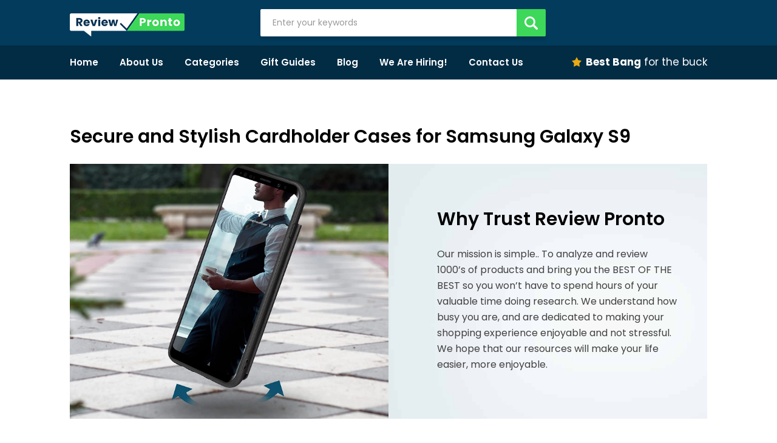

--- FILE ---
content_type: text/html; charset=UTF-8
request_url: https://reviewpronto.com/fashion-accessories/best-samsung-galaxy-s9-cardholder-cases/
body_size: 37970
content:
<!doctype html>
<html dir="ltr" lang="en-US"
	prefix="og: https://ogp.me/ns#"  >
<head><meta charset="UTF-8" /><script>if(navigator.userAgent.match(/MSIE|Internet Explorer/i)||navigator.userAgent.match(/Trident\/7\..*?rv:11/i)){var href=document.location.href;if(!href.match(/[?&]nowprocket/)){if(href.indexOf("?")==-1){if(href.indexOf("#")==-1){document.location.href=href+"?nowprocket=1"}else{document.location.href=href.replace("#","?nowprocket=1#")}}else{if(href.indexOf("#")==-1){document.location.href=href+"&nowprocket=1"}else{document.location.href=href.replace("#","&nowprocket=1#")}}}}</script><script>class RocketLazyLoadScripts{constructor(){this.triggerEvents=["keydown","mousedown","mousemove","touchmove","touchstart","touchend","wheel"],this.userEventHandler=this._triggerListener.bind(this),this.touchStartHandler=this._onTouchStart.bind(this),this.touchMoveHandler=this._onTouchMove.bind(this),this.touchEndHandler=this._onTouchEnd.bind(this),this.clickHandler=this._onClick.bind(this),this.interceptedClicks=[],window.addEventListener("pageshow",(e=>{this.persisted=e.persisted})),window.addEventListener("DOMContentLoaded",(()=>{this._preconnect3rdParties()})),this.delayedScripts={normal:[],async:[],defer:[]},this.allJQueries=[]}_addUserInteractionListener(e){document.hidden?e._triggerListener():(this.triggerEvents.forEach((t=>window.addEventListener(t,e.userEventHandler,{passive:!0}))),window.addEventListener("touchstart",e.touchStartHandler,{passive:!0}),window.addEventListener("mousedown",e.touchStartHandler),document.addEventListener("visibilitychange",e.userEventHandler))}_removeUserInteractionListener(){this.triggerEvents.forEach((e=>window.removeEventListener(e,this.userEventHandler,{passive:!0}))),document.removeEventListener("visibilitychange",this.userEventHandler)}_onTouchStart(e){"HTML"!==e.target.tagName&&(window.addEventListener("touchend",this.touchEndHandler),window.addEventListener("mouseup",this.touchEndHandler),window.addEventListener("touchmove",this.touchMoveHandler,{passive:!0}),window.addEventListener("mousemove",this.touchMoveHandler),e.target.addEventListener("click",this.clickHandler),this._renameDOMAttribute(e.target,"onclick","rocket-onclick"))}_onTouchMove(e){window.removeEventListener("touchend",this.touchEndHandler),window.removeEventListener("mouseup",this.touchEndHandler),window.removeEventListener("touchmove",this.touchMoveHandler,{passive:!0}),window.removeEventListener("mousemove",this.touchMoveHandler),e.target.removeEventListener("click",this.clickHandler),this._renameDOMAttribute(e.target,"rocket-onclick","onclick")}_onTouchEnd(e){window.removeEventListener("touchend",this.touchEndHandler),window.removeEventListener("mouseup",this.touchEndHandler),window.removeEventListener("touchmove",this.touchMoveHandler,{passive:!0}),window.removeEventListener("mousemove",this.touchMoveHandler)}_onClick(e){e.target.removeEventListener("click",this.clickHandler),this._renameDOMAttribute(e.target,"rocket-onclick","onclick"),this.interceptedClicks.push(e),e.preventDefault(),e.stopPropagation(),e.stopImmediatePropagation()}_replayClicks(){window.removeEventListener("touchstart",this.touchStartHandler,{passive:!0}),window.removeEventListener("mousedown",this.touchStartHandler),this.interceptedClicks.forEach((e=>{e.target.dispatchEvent(new MouseEvent("click",{view:e.view,bubbles:!0,cancelable:!0}))}))}_renameDOMAttribute(e,t,n){e.hasAttribute&&e.hasAttribute(t)&&(event.target.setAttribute(n,event.target.getAttribute(t)),event.target.removeAttribute(t))}_triggerListener(){this._removeUserInteractionListener(this),"loading"===document.readyState?document.addEventListener("DOMContentLoaded",this._loadEverythingNow.bind(this)):this._loadEverythingNow()}_preconnect3rdParties(){let e=[];document.querySelectorAll("script[type=rocketlazyloadscript]").forEach((t=>{if(t.hasAttribute("src")){const n=new URL(t.src).origin;n!==location.origin&&e.push({src:n,crossOrigin:t.crossOrigin||"module"===t.getAttribute("data-rocket-type")})}})),e=[...new Map(e.map((e=>[JSON.stringify(e),e]))).values()],this._batchInjectResourceHints(e,"preconnect")}async _loadEverythingNow(){this.lastBreath=Date.now(),this._delayEventListeners(),this._delayJQueryReady(this),this._handleDocumentWrite(),this._registerAllDelayedScripts(),this._preloadAllScripts(),await this._loadScriptsFromList(this.delayedScripts.normal),await this._loadScriptsFromList(this.delayedScripts.defer),await this._loadScriptsFromList(this.delayedScripts.async);try{await this._triggerDOMContentLoaded(),await this._triggerWindowLoad()}catch(e){}window.dispatchEvent(new Event("rocket-allScriptsLoaded")),this._replayClicks()}_registerAllDelayedScripts(){document.querySelectorAll("script[type=rocketlazyloadscript]").forEach((e=>{e.hasAttribute("src")?e.hasAttribute("async")&&!1!==e.async?this.delayedScripts.async.push(e):e.hasAttribute("defer")&&!1!==e.defer||"module"===e.getAttribute("data-rocket-type")?this.delayedScripts.defer.push(e):this.delayedScripts.normal.push(e):this.delayedScripts.normal.push(e)}))}async _transformScript(e){return await this._littleBreath(),new Promise((t=>{const n=document.createElement("script");[...e.attributes].forEach((e=>{let t=e.nodeName;"type"!==t&&("data-rocket-type"===t&&(t="type"),n.setAttribute(t,e.nodeValue))})),e.hasAttribute("src")?(n.addEventListener("load",t),n.addEventListener("error",t)):(n.text=e.text,t());try{e.parentNode.replaceChild(n,e)}catch(e){t()}}))}async _loadScriptsFromList(e){const t=e.shift();return t?(await this._transformScript(t),this._loadScriptsFromList(e)):Promise.resolve()}_preloadAllScripts(){this._batchInjectResourceHints([...this.delayedScripts.normal,...this.delayedScripts.defer,...this.delayedScripts.async],"preload")}_batchInjectResourceHints(e,t){var n=document.createDocumentFragment();e.forEach((e=>{if(e.src){const i=document.createElement("link");i.href=e.src,i.rel=t,"preconnect"!==t&&(i.as="script"),e.getAttribute&&"module"===e.getAttribute("data-rocket-type")&&(i.crossOrigin=!0),e.crossOrigin&&(i.crossOrigin=e.crossOrigin),n.appendChild(i)}})),document.head.appendChild(n)}_delayEventListeners(){let e={};function t(t,n){!function(t){function n(n){return e[t].eventsToRewrite.indexOf(n)>=0?"rocket-"+n:n}e[t]||(e[t]={originalFunctions:{add:t.addEventListener,remove:t.removeEventListener},eventsToRewrite:[]},t.addEventListener=function(){arguments[0]=n(arguments[0]),e[t].originalFunctions.add.apply(t,arguments)},t.removeEventListener=function(){arguments[0]=n(arguments[0]),e[t].originalFunctions.remove.apply(t,arguments)})}(t),e[t].eventsToRewrite.push(n)}function n(e,t){let n=e[t];Object.defineProperty(e,t,{get:()=>n||function(){},set(i){e["rocket"+t]=n=i}})}t(document,"DOMContentLoaded"),t(window,"DOMContentLoaded"),t(window,"load"),t(window,"pageshow"),t(document,"readystatechange"),n(document,"onreadystatechange"),n(window,"onload"),n(window,"onpageshow")}_delayJQueryReady(e){let t=window.jQuery;Object.defineProperty(window,"jQuery",{get:()=>t,set(n){if(n&&n.fn&&!e.allJQueries.includes(n)){n.fn.ready=n.fn.init.prototype.ready=function(t){e.domReadyFired?t.bind(document)(n):document.addEventListener("rocket-DOMContentLoaded",(()=>t.bind(document)(n)))};const t=n.fn.on;n.fn.on=n.fn.init.prototype.on=function(){if(this[0]===window){function e(e){return e.split(" ").map((e=>"load"===e||0===e.indexOf("load.")?"rocket-jquery-load":e)).join(" ")}"string"==typeof arguments[0]||arguments[0]instanceof String?arguments[0]=e(arguments[0]):"object"==typeof arguments[0]&&Object.keys(arguments[0]).forEach((t=>{delete Object.assign(arguments[0],{[e(t)]:arguments[0][t]})[t]}))}return t.apply(this,arguments),this},e.allJQueries.push(n)}t=n}})}async _triggerDOMContentLoaded(){this.domReadyFired=!0,await this._littleBreath(),document.dispatchEvent(new Event("rocket-DOMContentLoaded")),await this._littleBreath(),window.dispatchEvent(new Event("rocket-DOMContentLoaded")),await this._littleBreath(),document.dispatchEvent(new Event("rocket-readystatechange")),await this._littleBreath(),document.rocketonreadystatechange&&document.rocketonreadystatechange()}async _triggerWindowLoad(){await this._littleBreath(),window.dispatchEvent(new Event("rocket-load")),await this._littleBreath(),window.rocketonload&&window.rocketonload(),await this._littleBreath(),this.allJQueries.forEach((e=>e(window).trigger("rocket-jquery-load"))),await this._littleBreath();const e=new Event("rocket-pageshow");e.persisted=this.persisted,window.dispatchEvent(e),await this._littleBreath(),window.rocketonpageshow&&window.rocketonpageshow({persisted:this.persisted})}_handleDocumentWrite(){const e=new Map;document.write=document.writeln=function(t){const n=document.currentScript,i=document.createRange(),r=n.parentElement;let o=e.get(n);void 0===o&&(o=n.nextSibling,e.set(n,o));const s=document.createDocumentFragment();i.setStart(s,0),s.appendChild(i.createContextualFragment(t)),r.insertBefore(s,o)}}async _littleBreath(){Date.now()-this.lastBreath>45&&(await this._requestAnimFrame(),this.lastBreath=Date.now())}async _requestAnimFrame(){return document.hidden?new Promise((e=>setTimeout(e))):new Promise((e=>requestAnimationFrame(e)))}static run(){const e=new RocketLazyLoadScripts;e._addUserInteractionListener(e)}}RocketLazyLoadScripts.run();</script>

<meta name="ahrefs-site-verification" content="d355349fa831fdc64d19777dee56d130e81e5d8784bcb6f0de9a19859fd1785b">
	<!-- Google Tag Manager -->
<script type="rocketlazyloadscript">(function(w,d,s,l,i){w[l]=w[l]||[];w[l].push({'gtm.start':
new Date().getTime(),event:'gtm.js'});var f=d.getElementsByTagName(s)[0],
j=d.createElement(s),dl=l!='dataLayer'?'&l='+l:'';j.async=true;j.src=
'https://www.googletagmanager.com/gtm.js?id='+i+dl;f.parentNode.insertBefore(j,f);
})(window,document,'script','dataLayer','GTM-KMNCPK9');</script>
<!-- End Google Tag Manager -->
<meta name="viewport" content="width=device-width, initial-scale=1" />


		<!-- All in One SEO 4.2.8 - aioseo.com -->
		<meta name="robots" content="max-image-preview:large" />
		<link rel="canonical" href="https://reviewpronto.com/fashion-accessories/best-samsung-galaxy-s9-cardholder-cases/" />
		<meta name="generator" content="All in One SEO (AIOSEO) 4.2.8 " />
		<meta property="og:locale" content="en_US" />
		<meta property="og:site_name" content="Review Pronto - Real People - Amazing Reviews" />
		<meta property="og:type" content="article" />
		<meta property="og:title" content="Best Samsung Galaxy S9 Cardholder Cases – January 2026 - Review Pronto" />
		<meta property="og:url" content="https://reviewpronto.com/fashion-accessories/best-samsung-galaxy-s9-cardholder-cases/" />
		<meta property="article:published_time" content="2022-12-29T04:09:57+00:00" />
		<meta property="article:modified_time" content="2025-07-11T01:21:58+00:00" />
		<meta name="twitter:card" content="summary_large_image" />
		<meta name="twitter:title" content="Best Samsung Galaxy S9 Cardholder Cases – January 2026 - Review Pronto" />
		<script type="application/ld+json" class="aioseo-schema">
			{"@context":"https:\/\/schema.org","@graph":[{"@type":"BlogPosting","@id":"https:\/\/reviewpronto.com\/fashion-accessories\/best-samsung-galaxy-s9-cardholder-cases\/#blogposting","name":"Best Samsung Galaxy S9 Cardholder Cases \u2013 January 2026 - Review Pronto","headline":"Best Samsung Galaxy S9 Cardholder Cases &#8211; January 2026","author":{"@id":"https:\/\/reviewpronto.com\/author\/admin\/#author"},"publisher":{"@id":"https:\/\/reviewpronto.com\/#organization"},"image":{"@type":"ImageObject","url":"https:\/\/reviewpronto.com\/wp-content\/uploads\/2022\/12\/Best-Samsung-Galaxy-S9-Cardholder-Cases-main-e1672288092665.jpg","width":1500,"height":1256,"caption":"Best Samsung Galaxy S9 Cardholder Cases main"},"datePublished":"2022-12-29T04:09:57+00:00","dateModified":"2025-07-11T01:21:58+00:00","inLanguage":"en-US","mainEntityOfPage":{"@id":"https:\/\/reviewpronto.com\/fashion-accessories\/best-samsung-galaxy-s9-cardholder-cases\/#webpage"},"isPartOf":{"@id":"https:\/\/reviewpronto.com\/fashion-accessories\/best-samsung-galaxy-s9-cardholder-cases\/#webpage"},"articleSection":"Fashion Accessories"},{"@type":"BreadcrumbList","@id":"https:\/\/reviewpronto.com\/fashion-accessories\/best-samsung-galaxy-s9-cardholder-cases\/#breadcrumblist","itemListElement":[{"@type":"ListItem","@id":"https:\/\/reviewpronto.com\/#listItem","position":1,"item":{"@type":"WebPage","@id":"https:\/\/reviewpronto.com\/","name":"Home","description":"Home - Review Pronto","url":"https:\/\/reviewpronto.com\/"},"nextItem":"https:\/\/reviewpronto.com\/fashion-accessories\/#listItem"},{"@type":"ListItem","@id":"https:\/\/reviewpronto.com\/fashion-accessories\/#listItem","position":2,"item":{"@type":"WebPage","@id":"https:\/\/reviewpronto.com\/fashion-accessories\/","name":"Fashion Accessories","url":"https:\/\/reviewpronto.com\/fashion-accessories\/"},"nextItem":"https:\/\/reviewpronto.com\/fashion-accessories\/best-samsung-galaxy-s9-cardholder-cases\/#listItem","previousItem":"https:\/\/reviewpronto.com\/#listItem"},{"@type":"ListItem","@id":"https:\/\/reviewpronto.com\/fashion-accessories\/best-samsung-galaxy-s9-cardholder-cases\/#listItem","position":3,"item":{"@type":"WebPage","@id":"https:\/\/reviewpronto.com\/fashion-accessories\/best-samsung-galaxy-s9-cardholder-cases\/","name":"Best Samsung Galaxy S9 Cardholder Cases - January 2026","url":"https:\/\/reviewpronto.com\/fashion-accessories\/best-samsung-galaxy-s9-cardholder-cases\/"},"previousItem":"https:\/\/reviewpronto.com\/fashion-accessories\/#listItem"}]},{"@type":"Organization","@id":"https:\/\/reviewpronto.com\/#organization","name":"Review Pronto","url":"https:\/\/reviewpronto.com\/"},{"@type":"WebPage","@id":"https:\/\/reviewpronto.com\/fashion-accessories\/best-samsung-galaxy-s9-cardholder-cases\/#webpage","url":"https:\/\/reviewpronto.com\/fashion-accessories\/best-samsung-galaxy-s9-cardholder-cases\/","name":"Best Samsung Galaxy S9 Cardholder Cases \u2013 January 2026 - Review Pronto","inLanguage":"en-US","isPartOf":{"@id":"https:\/\/reviewpronto.com\/#website"},"breadcrumb":{"@id":"https:\/\/reviewpronto.com\/fashion-accessories\/best-samsung-galaxy-s9-cardholder-cases\/#breadcrumblist"},"author":"https:\/\/reviewpronto.com\/author\/admin\/#author","creator":"https:\/\/reviewpronto.com\/author\/admin\/#author","image":{"@type":"ImageObject","url":"https:\/\/reviewpronto.com\/wp-content\/uploads\/2022\/12\/Best-Samsung-Galaxy-S9-Cardholder-Cases-main-e1672288092665.jpg","@id":"https:\/\/reviewpronto.com\/#mainImage","width":1500,"height":1256,"caption":"Best Samsung Galaxy S9 Cardholder Cases main"},"primaryImageOfPage":{"@id":"https:\/\/reviewpronto.com\/fashion-accessories\/best-samsung-galaxy-s9-cardholder-cases\/#mainImage"},"datePublished":"2022-12-29T04:09:57+00:00","dateModified":"2025-07-11T01:21:58+00:00"},{"@type":"WebSite","@id":"https:\/\/reviewpronto.com\/#website","url":"https:\/\/reviewpronto.com\/","name":"Review Pronto","description":"Real People - Amazing Reviews","inLanguage":"en-US","publisher":{"@id":"https:\/\/reviewpronto.com\/#organization"}}]}
		</script>
		<!-- All in One SEO -->


	<!-- This site is optimized with the Yoast SEO Premium plugin v18.9 (Yoast SEO v19.3) - https://yoast.com/wordpress/plugins/seo/ -->
	<title>Best Samsung Galaxy S9 Cardholder Cases – January 2026 - Review Pronto</title><link rel="preload" as="font" href="https://reviewpronto.com/wp-content/themes/ngtheme/assets/fonts/fontawesome-webfont.woff2?v=4.6.3" crossorigin><link rel="preload" as="font" href="https://fonts.gstatic.com/s/poppins/v23/pxiEyp8kv8JHgFVrJJfecg.woff2" crossorigin><link rel="preload" as="font" href="https://fonts.gstatic.com/s/poppins/v23/pxiByp8kv8JHgFVrLEj6Z1xlFQ.woff2" crossorigin><link rel="preload" as="font" href="https://fonts.gstatic.com/s/poppins/v23/pxiByp8kv8JHgFVrLCz7Z1xlFQ.woff2" crossorigin><style id="wpr-usedcss">@font-face{font-display:swap;font-family:FontAwesome;src:url(https://reviewpronto.com/wp-content/themes/ngtheme/assets/css/font-awesome/fonts/fontawesome-webfont.eot?v=4.6.3);src:url('https://reviewpronto.com/wp-content/themes/ngtheme/assets/fonts/fontawesome-webfont.eot?#iefix&v=4.6.3') format('embedded-opentype'),url(https://reviewpronto.com/wp-content/themes/ngtheme/assets/fonts/fontawesome-webfont.woff2?v=4.6.3) format('woff2'),url(https://reviewpronto.com/wp-content/themes/ngtheme/assets/fonts/fontawesome-webfont.woff?v=4.6.3) format('woff'),url(https://reviewpronto.com/wp-content/themes/ngtheme/assets/fonts/fontawesome-webfont.ttf?v=4.6.3) format('truetype'),url('https://reviewpronto.com/wp-content/themes/ngtheme/assets/fonts/fontawesome-webfont.svg?v=4.6.3#fontawesomeregular') format('svg');font-weight:400;font-style:normal}html{font-family:sans-serif;-webkit-text-size-adjust:100%;-ms-text-size-adjust:100%;overflow-x:hidden}html body{margin:0!important}main,nav,section{display:block}progress{display:inline-block;vertical-align:baseline}[hidden],template{display:none}a{background-color:transparent;-moz-transition:.2s linear;-webkit-transition:.2s linear}a:active,a:hover{outline:0}strong{font-weight:700}img{border:0}hr{height:0;-webkit-box-sizing:content-box;-moz-box-sizing:content-box;box-sizing:content-box}code{font-family:monospace,monospace;font-size:1em}button,input,optgroup,select,textarea{margin:0;font:inherit;color:inherit}button{overflow:visible}button,select{text-transform:none}button,html input[type=button],input[type=reset],input[type=submit]{-webkit-appearance:button;cursor:pointer}button[disabled],html input[disabled]{cursor:default}button::-moz-focus-inner,input::-moz-focus-inner{padding:0;border:0}input{line-height:normal}input[type=checkbox],input[type=radio]{-webkit-box-sizing:border-box;-moz-box-sizing:border-box;box-sizing:border-box;padding:0}input[type=number]::-webkit-inner-spin-button,input[type=number]::-webkit-outer-spin-button{height:auto}input[type=search]{-webkit-box-sizing:content-box;-moz-box-sizing:content-box;box-sizing:content-box;-webkit-appearance:textfield}input[type=search]::-webkit-search-cancel-button,input[type=search]::-webkit-search-decoration{-webkit-appearance:none}fieldset{padding:.35em .625em .75em;margin:0 2px;border:1px solid silver}legend{padding:0;border:0}textarea{overflow:auto;resize:none}optgroup{font-weight:700}table{border-spacing:0;border-collapse:collapse}td,th{padding:0}@media print{*,:after,:before{color:#000!important;text-shadow:none!important;background:0 0!important;-webkit-box-shadow:none!important;box-shadow:none!important}a,a:visited{text-decoration:underline}a[href]:after{content:" (" attr(href) ")"}a[href^="#"]:after,a[href^="javascript:"]:after{content:""}thead{display:table-header-group}img,tr{page-break-inside:avoid}img{max-width:100%!important}h2,h3,p{orphans:3;widows:3}h2,h3{page-break-after:avoid}.label{border:1px solid #000}.table{border-collapse:collapse!important}.table td,.table th{background-color:#fff!important}}*{-webkit-box-sizing:border-box;-moz-box-sizing:border-box;box-sizing:border-box}:after,:before{-webkit-box-sizing:border-box;-moz-box-sizing:border-box;box-sizing:border-box}html{-webkit-tap-highlight-color:transparent}button,input,select,textarea{font-family:inherit;font-size:inherit;line-height:inherit}a{text-decoration:none}a:focus{outline:0;outline-offset:0px}img{vertical-align:middle}hr{margin-top:20px;margin-bottom:20px;border:0;border-top:1px solid #eee}[role=button]{cursor:pointer}h2,h3,h4{font-family:inherit;font-weight:500;line-height:1.1;color:inherit}h2,h3{margin-top:20px;margin-bottom:10px}h4{margin-top:10px;margin-bottom:10px}h2{font-size:30px}h3{font-size:24px}h4{font-size:18px}p{margin:0;padding:0 0 20px}.text-right{text-align:right}.text-center{text-align:center}ul{margin-top:0;margin-bottom:20px}ul ul{margin-bottom:0}dl{margin-top:0;margin-bottom:20px}dt{line-height:1.42857143}dt{font-weight:700}address{margin-bottom:20px;font-style:normal;line-height:1.42857143}code{font-family:Menlo,Monaco,Consolas,"Courier New",monospace}code{padding:2px 4px;font-size:90%;color:#c7254e;background-color:#f9f2f4;border-radius:4px}.container{padding-right:15px;padding-left:15px;margin-right:auto;margin-left:auto}@media (min-width:768px){.container{width:750px}}@media (min-width:992px){.container{width:970px}}@media (min-width:1200px){.container{width:1170px}}.row{margin-right:-15px;margin-left:-15px}.col-lg-6,.col-md-4,.col-md-6,.col-sm-12,.col-xs-12,.col-xs-2{position:relative;min-height:1px;padding-right:15px;padding-left:15px}.col-xs-12,.col-xs-2{float:left}.col-xs-12{width:100%}.col-xs-2{width:16.66666667%}@media (min-width:768px){.col-sm-12{float:left}.col-sm-12{width:100%}}@media (min-width:992px){.col-md-4,.col-md-6{float:left}.col-md-6{width:50%}.col-md-4{width:33.33333333%}}@media (min-width:1200px){.col-lg-6{float:left}.col-lg-6{width:50%}}table{background-color:transparent}caption{padding-top:8px;padding-bottom:8px;color:#777;text-align:left}th{text-align:left}.table{width:100%;max-width:100%;margin-bottom:20px}.table>tbody>tr>td,.table>tbody>tr>th,.table>thead>tr>td,.table>thead>tr>th{padding:8px;line-height:1.42857143;vertical-align:top;border-top:1px solid #ddd}.table>thead>tr>th{vertical-align:bottom;border-bottom:2px solid #ddd}.table>caption+thead>tr:first-child>td,.table>caption+thead>tr:first-child>th,.table>colgroup+thead>tr:first-child>td,.table>colgroup+thead>tr:first-child>th,.table>thead:first-child>tr:first-child>td,.table>thead:first-child>tr:first-child>th{border-top:0}.table>tbody+tbody{border-top:2px solid #ddd}.table .table{background-color:#fff}table td[class*=col-],table th[class*=col-]{position:static;display:table-cell;float:none}.table>tbody>tr.active>td,.table>tbody>tr.active>th,.table>tbody>tr>td.active,.table>tbody>tr>th.active,.table>thead>tr.active>td,.table>thead>tr.active>th,.table>thead>tr>td.active,.table>thead>tr>th.active{background-color:#f5f5f5}.table>tbody>tr.success>td,.table>tbody>tr.success>th,.table>tbody>tr>td.success,.table>tbody>tr>th.success,.table>thead>tr.success>td,.table>thead>tr.success>th,.table>thead>tr>td.success,.table>thead>tr>th.success{background-color:#dff0d8}fieldset{min-width:0;padding:0;margin:0;border:0}legend{display:block;width:100%;padding:0;margin-bottom:20px;font-size:21px;line-height:inherit;color:#333;border:0;border-bottom:1px solid #e5e5e5}label{display:inline-block;max-width:100%;margin-bottom:5px;font-weight:700}input[type=search]{-webkit-box-sizing:border-box;-moz-box-sizing:border-box;box-sizing:border-box}input[type=checkbox],input[type=radio]{margin:4px 0 0;line-height:normal}select[multiple],select[size]{height:auto}input[type=checkbox]:focus,input[type=radio]:focus{outline:-webkit-focus-ring-color auto 5px;outline-offset:-2px}.form-control{display:block;width:100%;height:34px;padding:6px 12px;font-size:14px;line-height:1.42857143;color:#555;background-color:#fff;background-image:none;border:1px solid #ccc;border-radius:4px;-webkit-box-shadow:inset 0 1px 1px rgba(0,0,0,.075);box-shadow:inset 0 1px 1px rgba(0,0,0,.075);-webkit-transition:border-color .15s ease-in-out,-webkit-box-shadow .15s ease-in-out;-o-transition:border-color .15s ease-in-out,box-shadow .15s ease-in-out;transition:border-color ease-in-out .15s,box-shadow ease-in-out .15s}.form-control:focus{border-color:#66afe9;outline:0;-webkit-box-shadow:inset 0 1px 1px rgba(0,0,0,.075),0 0 8px rgba(102,175,233,.6);box-shadow:inset 0 1px 1px rgba(0,0,0,.075),0 0 8px rgba(102,175,233,.6)}.form-control::-moz-placeholder{color:#999;opacity:1}.form-control:-ms-input-placeholder{color:#999}.form-control::-webkit-input-placeholder{color:#999}.form-control::-ms-expand{background-color:transparent;border:0}.form-control[disabled],fieldset[disabled] .form-control{background-color:#eee;opacity:1}.form-control[disabled],fieldset[disabled] .form-control{cursor:not-allowed}textarea.form-control{height:auto}input[type=search]{-webkit-appearance:none}@media screen and (-webkit-min-device-pixel-ratio:0){input[type=time].form-control{line-height:34px}}.checkbox,.radio{position:relative;display:block;margin-top:10px;margin-bottom:10px}.checkbox label,.radio label{min-height:20px;padding-left:20px;margin-bottom:0;font-weight:400;cursor:pointer}.checkbox input[type=checkbox],.radio input[type=radio]{position:absolute;margin-left:-20px}.checkbox+.checkbox,.radio+.radio{margin-top:-5px}fieldset[disabled] input[type=checkbox],fieldset[disabled] input[type=radio],input[type=checkbox].disabled,input[type=checkbox][disabled],input[type=radio].disabled,input[type=radio][disabled]{cursor:not-allowed}.checkbox.disabled label,.radio.disabled label,fieldset[disabled] .checkbox label,fieldset[disabled] .radio label{cursor:not-allowed}.btn{display:inline-block;text-align:center;white-space:nowrap;vertical-align:middle;-ms-touch-action:manipulation;touch-action:manipulation;cursor:pointer;-webkit-user-select:none;-moz-user-select:none;-ms-user-select:none;user-select:none;outline:0!important}.btn.disabled,.btn[disabled],fieldset[disabled] .btn{cursor:not-allowed;-webkit-box-shadow:none;box-shadow:none;opacity:.65}a.btn.disabled,fieldset[disabled] a.btn{pointer-events:none}.fade{opacity:0;-webkit-transition:opacity .15s linear;-o-transition:opacity .15s linear;transition:opacity .15s linear}.fade.in{opacity:1}.collapse{display:none}.collapse.in{display:block}tr.collapse.in{display:table-row}tbody.collapse.in{display:table-row-group}.collapsing{position:relative;height:0;overflow:hidden;-webkit-transition-timing-function:ease;-o-transition-timing-function:ease;transition-timing-function:ease;-webkit-transition-duration:.35s;-o-transition-duration:.35s;transition-duration:.35s;-webkit-transition-property:height,visibility;-o-transition-property:height,visibility;transition-property:height,visibility}.dropdown{position:relative}.dropdown-menu{position:absolute;top:100%;left:0;z-index:1000;display:none;float:left;min-width:160px;padding:5px 0;margin:2px 0 0;font-size:14px;text-align:left;list-style:none;background-color:#fff;-webkit-background-clip:padding-box;background-clip:padding-box;border:1px solid #ccc;border:1px solid rgba(0,0,0,.15);border-radius:4px;-webkit-box-shadow:0 6px 12px rgba(0,0,0,.175);box-shadow:0 6px 12px rgba(0,0,0,.175)}.dropdown-menu.pull-right{right:0;left:auto}.dropdown-menu>li>a{display:block;padding:3px 20px;clear:both;font-weight:400;line-height:1.42857143;color:#333;white-space:nowrap}.dropdown-menu>li>a:focus,.dropdown-menu>li>a:hover{color:#262626;text-decoration:none;background-color:#f5f5f5}.dropdown-menu>.active>a,.dropdown-menu>.active>a:focus,.dropdown-menu>.active>a:hover{color:#fff;text-decoration:none;background-color:#337ab7;outline:0}.dropdown-menu>.disabled>a,.dropdown-menu>.disabled>a:focus,.dropdown-menu>.disabled>a:hover{color:#777}.dropdown-menu>.disabled>a:focus,.dropdown-menu>.disabled>a:hover{text-decoration:none;cursor:not-allowed;background-color:transparent;background-image:none}.open>.dropdown-menu{display:block}.open>a{outline:0}.dropdown-backdrop{position:fixed;top:0;right:0;bottom:0;left:0;z-index:990}.pull-right>.dropdown-menu{right:0;left:auto}.nav{padding-left:0;margin-bottom:0;list-style:none}.nav>li{position:relative;display:block}.nav>li>a{position:relative;display:block;padding:10px 15px}.nav>li>a:focus,.nav>li>a:hover{text-decoration:none}.nav>li.disabled>a{color:#777}.nav>li.disabled>a:focus,.nav>li.disabled>a:hover{color:#777;text-decoration:none;cursor:not-allowed;background-color:transparent}.nav .open>a,.nav .open>a:focus,.nav .open>a:hover{background-color:#eee;border-color:#337ab7}.nav>li>a>img{max-width:none}.nav-pills>li{float:left}.nav-pills>li>a{border-radius:0}.nav-pills>li+li{margin-left:2px}.nav-pills>li.active>a,.nav-pills>li.active>a:focus,.nav-pills>li.active>a:hover{color:#fff;background-color:#337ab7}.navbar-nav{margin:7.5px -15px}.navbar-nav>li>a{padding-top:10px;padding-bottom:10px;line-height:20px}@media (max-width:767px){.navbar-nav .open .dropdown-menu{position:static;float:none;width:auto;margin-top:0;background-color:transparent;border:0;-webkit-box-shadow:none;box-shadow:none}.navbar-nav .open .dropdown-menu>li>a{padding:5px 15px 5px 25px}.navbar-nav .open .dropdown-menu>li>a{line-height:20px}.navbar-nav .open .dropdown-menu>li>a:focus,.navbar-nav .open .dropdown-menu>li>a:hover{background-image:none}}@media (min-width:768px){.navbar-nav{float:left;margin:0}.navbar-nav>li{float:left}.navbar-nav>li>a{padding-top:15px;padding-bottom:15px}}.navbar-nav>li>.dropdown-menu{margin-top:0;border-top-left-radius:0;border-top-right-radius:0}.label{display:inline;padding:.2em .6em .3em;font-size:75%;font-weight:700;line-height:1;color:#fff;text-align:center;white-space:nowrap;vertical-align:baseline;border-radius:.25em}a.label:focus,a.label:hover{color:#fff;text-decoration:none;cursor:pointer}.label:empty{display:none}.btn .label{position:relative;top:-1px}.alert{padding:15px;margin-bottom:20px;border:1px solid transparent;border-radius:4px}.alert h4{margin-top:0;color:inherit}.alert>p,.alert>ul{margin-bottom:0}.alert>p+p{margin-top:5px}.progress{height:20px;margin-bottom:20px;overflow:hidden;background-color:#f5f5f5;border-radius:4px;-webkit-box-shadow:inset 0 1px 2px rgba(0,0,0,.1);box-shadow:inset 0 1px 2px rgba(0,0,0,.1)}.panel{margin-bottom:20px;background-color:#fff;border:1px solid transparent;border-radius:4px;-webkit-box-shadow:0 1px 1px rgba(0,0,0,.05);box-shadow:0 1px 1px rgba(0,0,0,.05)}.panel>.table{margin-bottom:0}.panel>.table caption{padding-right:15px;padding-left:15px}.panel>.table:first-child{border-top-left-radius:3px;border-top-right-radius:3px}.panel>.table:first-child>tbody:first-child>tr:first-child,.panel>.table:first-child>thead:first-child>tr:first-child{border-top-left-radius:3px;border-top-right-radius:3px}.panel>.table:first-child>tbody:first-child>tr:first-child td:first-child,.panel>.table:first-child>tbody:first-child>tr:first-child th:first-child,.panel>.table:first-child>thead:first-child>tr:first-child td:first-child,.panel>.table:first-child>thead:first-child>tr:first-child th:first-child{border-top-left-radius:3px}.panel>.table:first-child>tbody:first-child>tr:first-child td:last-child,.panel>.table:first-child>tbody:first-child>tr:first-child th:last-child,.panel>.table:first-child>thead:first-child>tr:first-child td:last-child,.panel>.table:first-child>thead:first-child>tr:first-child th:last-child{border-top-right-radius:3px}.panel>.table:last-child{border-bottom-right-radius:3px;border-bottom-left-radius:3px}.panel>.table:last-child>tbody:last-child>tr:last-child{border-bottom-right-radius:3px;border-bottom-left-radius:3px}.panel>.table:last-child>tbody:last-child>tr:last-child td:first-child,.panel>.table:last-child>tbody:last-child>tr:last-child th:first-child{border-bottom-left-radius:3px}.panel>.table:last-child>tbody:last-child>tr:last-child td:last-child,.panel>.table:last-child>tbody:last-child>tr:last-child th:last-child{border-bottom-right-radius:3px}.panel>.table>tbody:first-child>tr:first-child td,.panel>.table>tbody:first-child>tr:first-child th{border-top:0}.close{float:right;font-size:21px;font-weight:700;line-height:1;color:#000;text-shadow:0 1px 0 #fff;opacity:.2}.close:focus,.close:hover{color:#000;text-decoration:none;cursor:pointer;opacity:.5}button.close{-webkit-appearance:none;padding:0;cursor:pointer;background:0 0;border:0}.modal-open{overflow:hidden}.modal{position:fixed;top:0;right:0;bottom:0;left:0;z-index:1050;display:none;overflow:hidden;-webkit-overflow-scrolling:touch;outline:0}.modal.fade .modal-dialog{-webkit-transition:-webkit-transform .3s ease-out;-o-transition:-o-transform .3s ease-out;transition:transform .3s ease-out;-webkit-transform:translate(0,-25%);-ms-transform:translate(0,-25%);-o-transform:translate(0,-25%);transform:translate(0,-25%)}.modal.in .modal-dialog{-webkit-transform:translate(0,0);-ms-transform:translate(0,0);-o-transform:translate(0,0);transform:translate(0,0)}.modal-open .modal{overflow-x:hidden;overflow-y:auto}.modal-dialog{position:relative;width:auto;margin:10px}.modal-content{position:relative;background-color:#fff;-webkit-background-clip:padding-box;background-clip:padding-box;border:1px solid #999;border:1px solid rgba(0,0,0,.2);border-radius:6px;outline:0;-webkit-box-shadow:0 3px 9px rgba(0,0,0,.5);box-shadow:0 3px 9px rgba(0,0,0,.5)}.modal-backdrop{position:fixed;top:0;right:0;bottom:0;left:0;z-index:1040;background-color:#000}.modal-backdrop.fade{opacity:0}.modal-backdrop.in{opacity:.5}.modal-header{padding:15px;border-bottom:1px solid #e5e5e5}.modal-header .close{margin-top:-2px}.modal-title{margin:0;line-height:1.42857143}.modal-body{position:relative;padding:15px}.modal-scrollbar-measure{position:absolute;top:-9999px;width:50px;height:50px;overflow:scroll}@media (min-width:768px){.modal-dialog{width:600px;margin:30px auto}.modal-content{-webkit-box-shadow:0 5px 15px rgba(0,0,0,.5);box-shadow:0 5px 15px rgba(0,0,0,.5)}}.tooltip{position:absolute;z-index:1070;display:block;font-family:"Helvetica Neue",Helvetica,Arial,sans-serif;font-size:12px;font-style:normal;font-weight:400;line-height:1.42857143;text-align:left;text-align:start;text-decoration:none;text-shadow:none;text-transform:none;letter-spacing:normal;word-break:normal;word-spacing:normal;word-wrap:normal;white-space:normal;opacity:0;line-break:auto}.tooltip.in{opacity:.9}.tooltip.top{padding:5px 0;margin-top:-3px}.tooltip.right{padding:0 5px;margin-left:3px}.tooltip.bottom{padding:5px 0;margin-top:3px}.tooltip.left{padding:0 5px;margin-left:-3px}.tooltip-inner{max-width:200px;padding:3px 8px;color:#fff;text-align:center;background-color:#000;border-radius:4px}.tooltip-arrow{position:absolute;width:0;height:0;border-color:transparent;border-style:solid}.tooltip.top .tooltip-arrow{bottom:0;left:50%;margin-left:-5px;border-width:5px 5px 0;border-top-color:#000}.tooltip.right .tooltip-arrow{top:50%;left:0;margin-top:-5px;border-width:5px 5px 5px 0;border-right-color:#000}.tooltip.left .tooltip-arrow{top:50%;right:0;margin-top:-5px;border-width:5px 0 5px 5px;border-left-color:#000}.tooltip.bottom .tooltip-arrow{top:0;left:50%;margin-left:-5px;border-width:0 5px 5px;border-bottom-color:#000}.popover{position:absolute;top:0;left:0;z-index:1060;display:none;max-width:276px;padding:1px;font-family:"Helvetica Neue",Helvetica,Arial,sans-serif;font-size:14px;font-style:normal;font-weight:400;line-height:1.42857143;text-align:left;text-align:start;text-decoration:none;text-shadow:none;text-transform:none;letter-spacing:normal;word-break:normal;word-spacing:normal;word-wrap:normal;white-space:normal;background-color:#fff;-webkit-background-clip:padding-box;background-clip:padding-box;border:1px solid #ccc;border:1px solid rgba(0,0,0,.2);border-radius:6px;-webkit-box-shadow:0 5px 10px rgba(0,0,0,.2);box-shadow:0 5px 10px rgba(0,0,0,.2);line-break:auto}.popover.top{margin-top:-10px}.popover.right{margin-left:10px}.popover.bottom{margin-top:10px}.popover.left{margin-left:-10px}.popover-title{padding:8px 14px;margin:0;font-size:14px;background-color:#f7f7f7;border-bottom:1px solid #ebebeb;border-radius:5px 5px 0 0}.popover-content{padding:9px 14px}.popover>.arrow,.popover>.arrow:after{position:absolute;display:block;width:0;height:0;border-color:transparent;border-style:solid}.popover>.arrow{border-width:11px}.popover>.arrow:after{content:"";border-width:10px}.popover.top>.arrow{bottom:-11px;left:50%;margin-left:-11px;border-top-color:#999;border-top-color:rgba(0,0,0,.25);border-bottom-width:0}.popover.top>.arrow:after{bottom:1px;margin-left:-10px;content:" ";border-top-color:#fff;border-bottom-width:0}.popover.right>.arrow{top:50%;left:-11px;margin-top:-11px;border-right-color:#999;border-right-color:rgba(0,0,0,.25);border-left-width:0}.popover.right>.arrow:after{bottom:-10px;left:1px;content:" ";border-right-color:#fff;border-left-width:0}.popover.bottom>.arrow{top:-11px;left:50%;margin-left:-11px;border-top-width:0;border-bottom-color:#999;border-bottom-color:rgba(0,0,0,.25)}.popover.bottom>.arrow:after{top:1px;margin-left:-10px;content:" ";border-top-width:0;border-bottom-color:#fff}.popover.left>.arrow{top:50%;right:-11px;margin-top:-11px;border-right-width:0;border-left-color:#999;border-left-color:rgba(0,0,0,.25)}.popover.left>.arrow:after{right:1px;bottom:-10px;content:" ";border-right-width:0;border-left-color:#fff}.clearfix:after,.clearfix:before,.container:after,.container:before,.modal-header:after,.modal-header:before,.nav:after,.nav:before,.row:after,.row:before,.section-whitebg:after,.section-whitebg:before{display:table;content:" "}.clearfix:after,.container:after,.modal-header:after,.nav:after,.row:after,.section-whitebg:after{clear:both}.pull-right{float:right!important}.pull-left{float:left!important}.hide{display:none!important}.show{display:block!important}.hidden{display:none!important}.affix{position:fixed}@-ms-viewport{width:device-width}.visible-sm,.visible-xs{display:none!important}@media (max-width:767px){.visible-xs{display:block!important}table.visible-xs{display:table!important}tr.visible-xs{display:table-row!important}td.visible-xs,th.visible-xs{display:table-cell!important}}@media (min-width:768px) and (max-width:991px){.visible-sm{display:block!important}table.visible-sm{display:table!important}tr.visible-sm{display:table-row!important}td.visible-sm,th.visible-sm{display:table-cell!important}}@media (min-width:992px) and (max-width:1199px){.hidden-md{display:none!important}}.fa{display:inline-block;font:14px/1 FontAwesome;font-family:FontAwesome!important;font-size:inherit;text-rendering:auto;-webkit-font-smoothing:antialiased;-moz-osx-font-smoothing:grayscale}.pull-right{float:right}.fa.pull-left{margin-right:.3em}.fa.pull-right{margin-left:.3em}.fa-twitter:before{content:"\f099"}.fa-facebook-f:before{content:"\f09a"!important}.fa-youtube:before{content:"\f167"}.fa-instagram:before{content:"\f16d"}.fa-long-arrow-left:before{content:"\f177"}.fa-long-arrow-right:before{content:"\f178"}body,html{height:auto!important;font-style:normal;background:#fff;padding:0;margin:0;overflow:auto!important}a:focus,a:hover{text-decoration:none}a:focus{outline:0}h2,h3,h4{margin-top:0;margin-bottom:0;letter-spacing:0;font-weight:400;line-height:normal;text-transform:none;color:#505050}.container{max-width:1150px;padding-left:15px;padding-right:15px;width:100%}.btn-menu{background:0 0;color:#fff;font-weight:700;font-size:0;float:right;height:24px;width:28px;line-height:normal;padding:0;border:none}.btn-menu:hover{background-color:#2980b9;color:#fff}.btn-menu span{background:#000;height:2px;position:absolute;right:0;left:0;top:0;margin:auto;transition:all .2s ease-in 0s;border-radius:4px}.btn-menu span.fa-line{top:0;opacity:1;visibility:visible}.btn-menu span.fa-line2{top:10px}.btn-menu span.fa-line3{top:20px}.btn-menu.open span.fa-line{opacity:0;visibility:hidden}.btn-menu.open span.fa-line2{-ms-transform:rotate(-45deg);-webkit-transform:rotate(-45deg);transform:rotate(-45deg);top:11px}.btn-menu.open span.fa-line3{-ms-transform:rotate(45deg);-webkit-transform:rotate(45deg);transform:rotate(45deg);top:11px}hr{position:relative;width:43px;height:2px;background-color:#e74c3c;display:inline-block;border:none}.panel{border-radius:0;padding:4vh 5vw;background-color:#fff;position:relative;-webkit-box-shadow:0 3px 5px 0 rgba(0,0,0,.2);-moz-box-shadow:0 3px 5px 0 rgba(0,0,0,.2);box-shadow:0 3px 5px 0 rgba(0,0,0,.2)}.panel:before{content:'';position:absolute;height:8px;top:0;left:-2px;right:-2px;background:#61ace6;background:-moz-linear-gradient(left,#61ace6 0,#898cb9 100%);background:-webkit-gradient(left top,right top,color-stop(0,#61ace6),color-stop(100%,#898cb9));background:-webkit-linear-gradient(left,#61ace6 0,#898cb9 100%);background:-o-linear-gradient(left,#61ace6 0,#898cb9 100%);background:-ms-linear-gradient(left,#61ace6 0,#898cb9 100%);background:linear-gradient(to right,#61ace6 0,#898cb9 100%)}.modal{background-color:rgba(0,0,0,.7)}.modal-content{padding:20px}.nav>li>a:hover,nav>li>a:focus{background:0 0}.slick-list,.slick-slider,.slick-track{position:relative;display:block}.slick-loading .slick-slide,.slick-loading .slick-track{visibility:hidden}.slick-slider{box-sizing:border-box;-webkit-user-select:none;-moz-user-select:none;-ms-user-select:none;user-select:none;-webkit-touch-callout:none;-khtml-user-select:none;-ms-touch-action:pan-y;touch-action:pan-y;-webkit-tap-highlight-color:transparent}.slick-list{overflow:hidden;margin:0 0 -90px;padding:0}.slick-track{top:0;left:0}@font-face{font-family:Poppins;font-style:normal;font-weight:400;font-display:swap;src:url(https://fonts.gstatic.com/s/poppins/v23/pxiEyp8kv8JHgFVrJJfecg.woff2) format('woff2');unicode-range:U+0000-00FF,U+0131,U+0152-0153,U+02BB-02BC,U+02C6,U+02DA,U+02DC,U+0304,U+0308,U+0329,U+2000-206F,U+20AC,U+2122,U+2191,U+2193,U+2212,U+2215,U+FEFF,U+FFFD}@font-face{font-family:Poppins;font-style:normal;font-weight:600;font-display:swap;src:url(https://fonts.gstatic.com/s/poppins/v23/pxiByp8kv8JHgFVrLEj6Z1xlFQ.woff2) format('woff2');unicode-range:U+0000-00FF,U+0131,U+0152-0153,U+02BB-02BC,U+02C6,U+02DA,U+02DC,U+0304,U+0308,U+0329,U+2000-206F,U+20AC,U+2122,U+2191,U+2193,U+2212,U+2215,U+FEFF,U+FFFD}@font-face{font-family:Poppins;font-style:normal;font-weight:700;font-display:swap;src:url(https://fonts.gstatic.com/s/poppins/v23/pxiByp8kv8JHgFVrLCz7Z1xlFQ.woff2) format('woff2');unicode-range:U+0000-00FF,U+0131,U+0152-0153,U+02BB-02BC,U+02C6,U+02DA,U+02DC,U+0304,U+0308,U+0329,U+2000-206F,U+20AC,U+2122,U+2191,U+2193,U+2212,U+2215,U+FEFF,U+FFFD}body{font-family:Poppins,sans-serif;font-weight:400;font-size:20px;line-height:38px;color:#404040;padding-top:138px}img{border:none;max-width:100%;padding:0;margin:0;height:auto}a{color:#3dd859}a:hover{color:#404040}h2,h3,h4{font-weight:600;padding:0;margin:0;color:#000}ul{margin:0;padding:0;list-style:none}ul li{margin:0;padding:0;list-style:none}.container{max-width:1470px}.topbar-area{background:#023b5c;padding:15px 0;position:relative}.topbar-area .container{position:relative}.topbar-area ul.top-social{text-align:right;position:absolute;right:15px;top:7px;display:none}.topbar-area ul.top-social li{padding:0 13px;display:inline-block}.topbar-area ul.top-social li:first-child{padding-left:0}.topbar-area ul.top-social li:last-child{padding-right:0}.topbar-area ul.top-social a{display:inline-block;font-size:24px;color:#919ba5}.topbar-area ul.top-social a:hover{color:#fff}.topbar-area .logowrap{float:left;width:18%}.topbar-area .searchform{float:left;padding:0 267px 0 125px;width:82%}.topbar-area .searchform .form-search{position:relative}.topbar-area .searchform .form-control{width:100%;height:50px;background:#fff;border:0;box-shadow:rgba(0,0,0,.12) 0 5px 5px;border-radius:2px;font-size:14px;font-weight:400;color:#a0a5a9;padding:10px 60px 10px 30px}.topbar-area .searchform .btn{position:absolute;right:-1px;top:0;width:50px;height:50px;border-radius:0 2px 2px 0;border:0;outline:0;background:url(https://reviewpronto.com/wp-content/themes/ngtheme/assets/i/search.png) center center no-repeat #3dd859;font-size:0}.topbar-area .searchform .btn:active,.topbar-area .searchform .btn:focus,.topbar-area .searchform .btn:hover{background:url(https://reviewpronto.com/wp-content/themes/ngtheme/assets/i/search.png) center center no-repeat #022c44}.bar{position:fixed;z-index:100;top:0;right:0;left:0;-moz-transition:.2s linear;-webkit-transition:.2s linear}.header-midd{display:table;width:100%}.logowrap .logo img{width:100%;max-width:257px;display:block}.header-main{width:100%;float:left;clear:both;position:relative;padding:0;background:#022c44}.menu-main{display:table-cell;vertical-align:middle;padding:0}.menu-main nav{width:auto;float:left;padding:0;margin:0}.menu-main nav>ul{margin:0;padding:0;position:relative}.menu-main nav>ul>li{font-size:17px;padding:0 84px 0 0;text-transform:capitalize;line-height:20px;color:#fff;font-weight:600}.menu-main .nav-pills>li+li{margin:0}.menu-main nav>ul>li>a{color:#fff;padding:18px 0;cursor:pointer}.menu-main nav>ul>li>a:focus{background:0 0}.menu-main nav>ul>li:hover>a,.menu-main nav>ul>li>a:hover{color:#3dd859}.menu-main .topnav-right{float:right;font-size:17px;color:#fff;font-weight:400;background:url(https://reviewpronto.com/wp-content/themes/ngtheme/assets/i/star.png) left center no-repeat;padding:0 0 0 24px;line-height:1;margin:19px 0 0}.menu-main .topnav-right strong{font-weight:700}.bar.bar-short{box-shadow:rgba(0,0,0,.05) 0 5px 29px;background:#fff}.bar .header-main .logowrap,.bar .header-main .searchform,.bar .header-main .topbar-right{display:none}.section-whitebg{width:100%;padding:80px 0;background-position:center center;background-repeat:no-repeat;background-size:cover}.section-whitebg p{padding:0 0 30px;margin:0}.section-whitebg ul.list{width:100%;padding:0 0 30px;margin:0}.section-whitebg ul.list li{display:block;width:100%;margin:0;padding:0 0 10px 25px;position:relative}.section-whitebg ul.list li:last-child{padding-bottom:0}.section-whitebg ul.list li:before{width:8px;height:8px;position:absolute;left:0;top:9px;content:'';background:#1aa15f;border-radius:50%}.section-title{width:100%;padding:0;margin:0 0 50px}.section-title .sec-title{padding:0;font-size:45px;line-height:1}.section-title .sec-title span{display:block;font-size:27px;line-height:normal;font-weight:400;color:#023b5c}.section-whitebg ul.nav{width:100%;padding:0;margin:0;text-align:center}.section-whitebg ul.nav>li{padding:0;margin:0;display:inline-block;vertical-align:middle;text-align:center;border:none}.section-whitebg ul.nav>li>a{display:inline-block;padding:10px 25px;font-size:22px;line-height:26px;border-bottom:2px solid #ccc;font-weight:500;background:0 0}.section-whitebg ul.nav>li.active>a{border-color:#1aa15f;color:#1aa15f}.section-whitebg .client-list{padding:0;margin:0;width:100%;text-align:center}.section-whitebg .client-list li{display:inline-block;padding:15px;margin:0 -2px;width:20%}.section-whitebg .client-list li a{display:inline-block;padding:0}.section-whitebg .client-list li img{filter:gray;-webkit-filter:grayscale(1);filter:grayscale(1)}.section-whitebg .client-list li:hover img{-webkit-filter:grayscale(0);filter:none}.section-whitebg .slick-track{display:flex!important}.section-whitebg .slick-slide{height:inherit!important}.section-whitebg .slick-slide>div,.section-whitebg .slick-slide>div>div{height:100%}.section-whitebg .slick-arrow{position:absolute;-moz-transition:.2s linear;-webkit-transition:.2s linear;transition:all .2s linear;top:50%;left:15px;width:40px;height:40px;line-height:40px;text-align:center;background:#3dd859;color:#fff;border-radius:50%;z-index:9}.section-whitebg .slick-arrow.slick-next{left:auto;right:15px}.section-whitebg .slick-arrow:hover{background:#022c44;color:#fff}.section-whitebg .slick-dots{padding:0;background:0 0;margin:0;position:absolute;left:0;bottom:-40px;width:100%;text-align:center}.section-whitebg .slick-dots li{display:inline-block;padding:0 5px;border:none;margin:0;box-shadow:none!important}.section-whitebg .slick-dots li button{background:rgba(0,0,0,.5);width:10px;border:none!important;box-shadow:none!important;border-radius:50%;height:10px;display:block;font-size:0;padding:0;margin:0}.section-whitebg .slick-dots li button:before{display:none;visibility:hidden}.section-whitebg .slick-dots li.slick-active button,.section-whitebg .slick-dots li:hover button{background:#1aa15f}.section-whitebg .service-list{padding:0;margin:0 -15px;text-align:center}.section-whitebg .service-list li{display:inline-block;padding:15px;margin:0 -2px;width:33.3%}.section-whitebg .service-list .boxinner{padding:0;width:100%}.section-whitebg .service-dsc-main{width:100%;padding:20px}.section-whitebg .service-list .service-title{width:100%;font-size:24px;line-height:30px;color:#2a354e;font-weight:700;padding:0 0 15px}.section-whitebg .service-list .service-image{box-shadow:0 5px 25px rgba(0,0,0,.1);background:#fff;border-radius:6px;border:1px solid #ddd;width:100%;overflow:hidden}.section-whitebg .service-list .service-image img{display:block;margin:0 auto;width:100%}.section-whitebg .service-list .service-top-title{background:#023b5c;color:#fff;text-align:center;position:relative;font-size:20px;font-weight:600;border:0;padding:15px 20px;line-height:1;margin:19px 0 20px;border-radius:4px;position:relative}.section-whitebg .service-list .block-1st-place .service-top-title{background:#3dd859}.section-whitebg .service-list .service-top-badge-title{position:absolute;left:50%;transform:translateX(-50%);margin:0 auto;top:0;background:#dea905;border-radius:30px;color:#fff;font-size:13px;font-weight:600;padding:6px 16px;line-height:1;z-index:1}.section-blog .boxinner{background:#fff;border-radius:6px;border:1px solid #ddd;overflow:hidden;margin:0 15px;height:100%}.section-blog .post-thumbnail{width:100%}.section-blog .post-thumbnail a{display:block}.section-blog .post-thumbnail img{width:100%;object-fit:cover;height:280px;display:block}.section-blog .procaption{width:100%;padding:20px}.section-blog .blog-title{font-size:21px;line-height:30px;color:#2a354e;padding:0 0 15px;margin:0;line-height:1.1}.section-blog .blog-title a{color:#2a354e}.section-blog .blog-title a:hover{color:#1aa15f}.btn,.wpcf7-submit{font-size:20px;line-height:20px;padding:19px 34px 21px;font-weight:700;background:#3dd859;border:0;color:#fff;border-radius:2px;margin:0;display:inline-block;white-space:break-spaces}.btn:active,.btn:focus,.btn:hover,.wpcf7-submit:active,.wpcf7-submit:focus,.wpcf7-submit:hover{background:#023b5c;color:#fff}.footer{padding:0 0 45px;background:#022c44;color:#fff;font-size:17px;margin-top:130px}.footer .section-title{margin-bottom:0;padding-bottom:0}.footer .section-title .sec-title{color:#fff;margin-bottom:0;padding-bottom:0}.footer .es_subscription_message.success{background:#fff;display:block;padding:10px;line-height:1.3;border-radius:3px}.footer label{font-size:0;width:100%;display:block}.footer input[type=email]{width:100%;height:60px;background:#fff;border-radius:3px;border:0;font-size:14px;outline:0!important;color:#263645;font-weight:400;padding:15px 165px 15px 20px;letter-spacing:.020rem}.footer .footer-top .row{display:flex;flex-wrap:wrap;align-items:center}.footer .es-field-wrap{margin:0;position:relative}.footer .emaillist br{display:none}.footer .emaillist p{margin-bottom:0;padding-bottom:0}.footer .es_subscription_form{position:relative}.footer .es_subscription_form_submit{position:absolute;right:0;top:0;height:60px;font-size:18px;border:0;outline:0!important;border-radius:0 3px 3px 0;background:#023b5c;font-weight:700;color:#fff;padding:0 30px}.footer .es_subscription_form_submit:hover{background:#001b2a}.footer .footer-top{background:url(https://reviewpronto.com/wp-content/themes/ngtheme/assets/i/newsletter-bg.jpg) center center no-repeat;background-size:cover;padding:75px;border-radius:2px;margin-top:-110px}.footer .footer-widgets{padding:100px 0 0}.footer .widget-title{color:#5d717c;font-size:15px;padding:0 0 18px;font-weight:600}.footer .column1{width:40%}.footer .column2 .widget-title{display:none}.footer .column2{width:32%}.footer .column3{width:28%}.footer .column2 .widget_execphp{margin:25px 0 0;float:left;width:100%}.footer .column2 .widget_execphp ul.social-icon li{display:inline-block;padding:0 5px}.footer .column2 .widget_execphp ul.social-icon li:first-child{padding-left:0}.footer .column2 .widget_execphp ul.social-icon li a{width:64px;height:64px;background:#02253a;border-radius:50%;text-align:center;display:block;line-height:64px;color:#fff;font-size:24px;pointer-events:none}.footer .column2 .widget_execphp ul.social-icon li a .fa{font-weight:400!important}.footer .column2 .widget_execphp ul.social-icon li a:hover{background:#fff;color:#022c44}.footer ul.menu{margin:0;padding:0;list-style:none}.footer ul.menu li{color:#fff;padding:0 0 20px;float:left;width:50%;line-height:1}.footer ul.menu li a{color:#fff}.footer ul.menu li a:hover{color:#3dd859}.footer .footer-contactinfo p{line-height:1.3;font-size:16px}.footer .footer-contactinfo p span{display:block;font-size:16px;color:#5d717c;padding:0 0 5px}.footer .footer-contactinfo p:last-of-type{margin-bottom:0;padding-bottom:0}.footer .foot-address{padding-bottom:35px}.footer .foot-email{float:left;width:50%}.footer .foot-email a{color:#3dd859}.footer .foot-email a:hover{color:#fff}.footer .end-cr{border-top:1px solid rgba(255,255,255,.15);margin-top:70px;padding-top:40px;color:#8e98a2;font-size:16px}.footer .end-cr p{margin-bottom:0;padding-bottom:0}.footer .end-cr strong{font-weight:700;color:#fff}.footer .end-cr span{color:#3dd859}.footer .end-cr .copysep{padding:0 15px;opacity:.4;color:#8e98a2}.footer .end-cr .showmobile{display:none}.footer .end-cr a{color:#8e98a2}.footer .end-cr a:hover{color:#3dd859}.single-post #primary{float:left;width:70%}.single-post .nosidebar #primary{width:100%}p:empty{display:none!important;margin-bottom:0!important;padding-bottom:0!important}.section1 .productRow{display:flex;flex-wrap:wrap;margin-left:-10px;margin-right:-10px}.section1 .product-column{float:left;width:20%;padding:0 10px 20px}.section1 .product-column .boxinner{height:100%;text-align:center;background:#ffff;border-radius:4px;box-shadow:rgba(0,0,0,.08) 0 19px 54px;position:relative;border:3px solid transparent;-moz-transition:.2s linear;-webkit-transition:.2s linear;display:block}.section1 .product-column .boxinner:hover{border-color:#3dd859}.section1 .product-column .boxinner:hover .moreblog a{transform:scale(1.1);box-shadow:rgba(0,0,0,.1) 0 6px 15px}.section1 .product-column .post-thumbnail img{width:100%;height:220px;object-fit:contain;padding:30px 50px}.section1 .product-column .procaption{padding:0 20px 95px;margin:-10px 0 0}.section1 .product-column .blog-title{color:#000;font-weight:600;font-size:23px;margin:10px 0 12px;padding:0;line-height:1}.section1 .product-column .blog-title a{color:#000}.section1 .product-column .blog-title a:hover{color:#3dd859}.section1 .product-column .short_description{color:#404040;font-size:17px;line-height:24px}.section1 .product-column .moreblog{margin:0 auto;position:absolute;left:0;right:0;bottom:25px}.section1 .product-column .moreblog .btn{font-size:15px;padding:10px 15px}.section-review1 .row{display:flex;flex-wrap:wrap}.section-review1 .row .boxinner{height:100%;display:flex;flex-wrap:wrap;align-items:center;align-content:center;background:url(https://reviewpronto.com/wp-content/themes/ngtheme/assets/i/bg2.jpg) center center no-repeat;background-size:cover;padding:50px 50px 50px 80px;border:0;margin:0;border-radius:0}.section-review1 p:last-child{padding-bottom:0;margin-bottom:0}.section-review1 .section-title{margin-bottom:30px}.section-review1 .section-title .sec-title span{padding-bottom:10px}.section-review1 .rightsection{padding-left:0}.section-review1 .leftsection{padding-right:0}.section-review1 .leftsection img{width:100%;height:530px;object-fit:cover}.section-whitebg.section-review2{padding:0}.section-review2 .producTableout table{border:0;margin:0}.section-review2 .producTableout table th{background:#023b5c;color:#fff;text-align:center;position:relative;font-size:21px;font-weight:600;border:0;border-right:1px solid #285874;padding:23px 15px;line-height:1;width:230px}.section-review2 .producTableout table th:last-child{border-right:0;border-radius:0 6px 0 0}.section-review2 .producTableout table th:nth-child(2){border-radius:6px 0 0 0}.section-review2 .producTableout table th:nth-child(3){background:#3dd859}.section-review2 .producTableout table th:nth-child(3):after{position:absolute;left:0;top:-11px;width:100%;height:11px;content:'';background:#3dd859;border-radius:6px 6px 0 0}.section-review2 .producTableout table th:first-child{border-right:0}.section-review2 .producTableout table th .badge_title{position:absolute;left:50%;transform:translateX(-50%);margin:0 auto;top:-12px;background:#dea905;border-radius:30px;color:#fff;font-size:13px;font-weight:600;padding:6px 16px;line-height:1}.section-review2 .producTableout table td{border:1px solid #dbdfe4;padding:35px 25px 25px;font-size:16px}.section-review2 .producTableout table td h3{color:#023b5c;font-weight:600;font-size:18px;margin:0;padding:0 0 10px}.section-review2 .producTableout table td:first-child{background:#f8fafb;font-weight:600;font-size:19px;color:#000;white-space:nowrap}.section-review2 .producTableout table td .proimg img{width:100%;height:170px;object-fit:contain}.section-review2 .producTableout table td .proimg{padding:10px 0 15px}.section-review2 .producTableout table td .product_name{color:#000;font-size:23px;font-weight:600;margin:5px 0 15px;padding:0;line-height:1;display:flex;flex-wrap:wrap;justify-content:center;align-content:center}.section-review2 .producTableout table td .btnarea{margin:15px 0 0}.section-review2 .producTableout table td .btnarea a{position:relative;padding:12px 12px 12px 60px;font-size:18px}.section-review2 .producTableout table td .btnarea a:after{background:url(https://reviewpronto.com/wp-content/themes/ngtheme/assets/i/amazon.png) center center no-repeat #38c852;width:45px;height:44px;border-radius:3px 0 0 3px;content:'';position:absolute;left:0;top:0}.section-review2 .producTableout table td .btnarea a:hover{background:#38c852}.section-review2 .producTableout table td .btnarea a:hover:after{background-color:#3dd859}.section-review2 .producTableout table td.table-col-proimg{position:relative;padding-bottom:80px}.section-review2 .producTableout table td.table-col-proimg .btnarea{position:absolute;left:0;margin:0 auto;right:0;bottom:20px}.section-review2 .btmdesc ul{margin:0;padding:0;list-style:none;display:flex;flex-wrap:wrap;justify-content:space-between}.section-review2 .btmdesc ul li{margin:0 0 5px;padding:4px 10px 4px 28px;list-style:none;font-size:19px;font-weight:600;color:#000;background:url(https://reviewpronto.com/wp-content/themes/ngtheme/assets/i/list1.png) left top no-repeat;line-height:1;float:left}.section-review6 .section-title{text-align:center}.modal-header{padding-left:0;padding-top:0}.modal-body{padding:15px 0 0;font-size:16px;line-height:1.8}.modal-body p:last-child{padding-bottom:0;margin-bottom:0}.producTableout{position:relative}.section-whitebg.single-page.section-blog.nosidebar{padding-top:0;padding-bottom:0}.section-whitebg.single-page.section-blog.nosidebar>.container{padding-left:0;padding-right:0}.sectionproContent .sidebar{float:left;width:20%}.sectionproContent .sidebar ul{margin:0;padding:0;list-style:none}.sectionproContent .sidebar ul li{font-size:18px;padding-bottom:20px;line-height:1}.sectionproContent .sidebar ul li a{color:#022c44}.sectionproContent .sidebar ul li a:hover{color:#3dd859}.sectionproContent .sidebar h3{padding-bottom:20px}.sectionproContent .contentbar{float:right;width:79%;padding-left:20px}.sectionproContent .contentbar h3{padding-bottom:15px}.sectionproContent .contentrow{position:relative;padding-top:8px}.sectionproContent .contentrow:after{position:absolute;left:0;top:0;content:'';width:45px;height:3px;background:#3dd859}.sectionproContent .contentrow ul{list-style:disc;padding:0 0 20px 20px}.sectionproContent .contentrow ul li{list-style:disc}.showtable-mobile{display:none}.section-review2 .producTableout .showtable-mobile table td{display:block;width:100%}.section-review2 .producTableout .showtable-mobile table td:first-child{background:#fff;font-weight:400;font-size:16px;color:#404040;white-space:normal}.section-review2 .producTableout .showtable-mobile hr{width:100%;height:1px;background:#dbdfe4;margin-bottom:7px}.section-review2 .producTableout .showtable-mobile table td .product_name{display:block}.section-review2 .producTableout .showtable-mobile table td .btnarea{margin-bottom:15px}.section-review2 .producTableout .showtable-mobile table td h3.summaintitle{font-weight:600;font-size:19px;color:#000;white-space:normal}.section-review2 .producTableout .showtable-mobile table td .summaindesc h3{color:#023b5c;font-weight:600;font-size:18px;margin:0;padding:0 0 10px}.section-review2 .producTableout .showtable-mobile table td .summaindesc h3 center{text-align:left}.section-review2 .producTableout .showtable-mobile table .topbadge-label{background:#023b5c;text-align:center;position:relative;border:0;border-right:1px solid #285874;padding:23px 15px;line-height:1;width:auto;margin:-25px -20px 15px -10px}.section-review2 .producTableout .showtable-mobile table .topbadge-label h3{color:#fff;font-size:21px;font-weight:600;margin:0;padding:0}.section-review2 .producTableout .showtable-mobile table .topbadge-label .badge_title{position:absolute;left:50%;transform:translateX(-50%);margin:0 auto;top:-17px;background:#dea905;border-radius:30px;color:#fff;font-size:13px;font-weight:600;padding:6px 16px;line-height:1}.section-review2 .producTableout .showtable-mobile table .topbadge-label .badge_title:empty{display:none}.section-review2 .section-whitebg .client-list li img{-webkit-filter:none;filter:none;width:100%;height:285px;object-fit:cover}.section-review2 .section-whitebg .client-list li{margin:0}.section-review2 .section-whitebg .client-list li a{display:block}.section-review2 .section-whitebg .slick-arrow{left:25px}.section-review2 .section-whitebg .slick-arrow.slick-next{left:auto;right:25px}.section-whitebg.top-pick-carousel .slick-arrow{left:25px}.section-whitebg.top-pick-carousel .slick-arrow.slick-next{left:auto;right:25px}.section-ourtopicks-carousel.section-whitebg .boxinner{position:relative;background:0 0;padding:0 20px;border-radius:0;border:0;overflow:hidden;margin:0;height:auto}.section-ourtopicks-carousel.section-whitebg .service-list li{vertical-align:top}.section-ourtopicks-carousel.section-whitebg .service-list .service-image{box-shadow:none;background:0 0;border-radius:0;border:0}.section-ourtopicks-carousel.section-whitebg .service-list .service-image img{display:block;margin:0 auto;width:100%;height:240px;object-fit:contain}.section-ourtopicks-carousel.section-whitebg .service-list .service-desctiption{font-size:16px;line-height:1.5;letter-spacing:0}.section-ourtopicks-carousel.section-whitebg .service-list .service-desctiption p{margin-bottom:0;padding-bottom:0}.section-ourtopicks-carousel.section-whitebg .service-dsc-main{padding:25px 0 20px}.section-ourtopicks-carousel .container{max-width:1320px}.section-ourtopicks-carousel.section-whitebg .slick-arrow{left:0}.section-ourtopicks-carousel.section-whitebg .slick-arrow.slick-next{left:auto;right:0}.featureBanner{border:0!important;background:0 0!important;padding-top:0!important;padding-left:0!important}@media only screen and (max-width:1600px){.container{max-width:1330px}.menu-main nav>ul>li{padding:0 60px 0 0}.section-title .sec-title{font-size:36px}.section1 .product-column .blog-title{font-size:20px}.section1 .product-column .short_description{font-size:15px;line-height:20px}.footer .column2 .widget_execphp ul.social-icon li a{width:58px;height:58px;line-height:58px}.footer .footer-top{padding:60px 65px}.footer .column1 .widget_media_image img{max-width:335px!important}.footer input[type=email]{height:55px}.footer .es_subscription_form_submit{height:55px}.footer{font-size:15px}.footer .end-cr{margin-top:55px;padding-top:30px}.footer{padding-bottom:35px}.topbar-area .logowrap{padding-top:3px}body{font-size:18px;line-height:30px}.section-review2 .producTableout table td{padding:25px 20px 15px 10px}.section-review1 .leftsection img{height:420px}}@media only screen and (max-width:1440px){.container{max-width:1180px}.menu-main nav>ul>li{padding:0 45px 0 0;font-size:15px}.topbar-area .logowrap{padding-top:6px}.topbar-area .searchform .form-control{height:45px;padding:10px 60px 10px 20px}.topbar-area .searchform .btn{height:45px;width:45px}body{padding-top:134px}.btn,.wpcf7-submit{font-size:18px;padding:16px 27px 18px}.section-title .sec-title{font-size:30px}.section1 .product-column .blog-title{font-size:18px;margin:2px 0 8px}.section1 .product-column .procaption{padding:0 15px 90px}body{font-size:16px;line-height:26px}.section-title{margin:0 0 30px}.section-review2 .producTableout table td .btnarea a{font-size:15px}.section-review2 .producTableout table th{font-size:18px}.section-title .sec-title span{font-size:24px}.section-review2 .btmdesc ul li{font-size:15px}}@media only screen and (max-width:1290px){.container{max-width:1080px}body{padding-top:130px}.topbar-area .logowrap{padding-top:7px}.menu-main nav>ul>li{padding:0 35px 0 0}.btn,.wpcf7-submit{font-size:16px;padding:14px 24px}.topbar-area ul.top-social a{font-size:20px}.topbar-area ul.top-social li{padding:0 8px}.section1 .product-column .moreblog a{font-size:15px;padding:11px 20px}.section1 .product-column .blog-title{margin:4px 0 10px}.footer .column2 .widget_execphp ul.social-icon li a{width:48px;height:48px;line-height:48px;font-size:20px}.footer .column1{width:35%}.footer .column3{width:38%}.footer .column2{width:30%}.footer .column1{width:32%}.footer .column1 .widget_media_image img{max-width:255px!important}.section-review2 .producTableout table td .product_name{font-size:20px;padding:0 0 5px}.section-review2 .producTableout table td .btnarea{margin:5px 0 0}.section-review2 .producTableout table td .proimg img{height:140px}}@media only screen and (max-width:1199px){.section-whitebg{padding:50px 0}.container{padding-left:30px;padding-right:30px}.menu-main nav>ul>li{padding:0 28px 0 0}.menu-main .topnav-right{font-size:15px}.footer .footer-widgets{padding:50px 0 0}.footer .footer-top{padding:35px;margin-top:-68px}.footer{margin-top:60px}}@media only screen and (max-width:991px){.header-main{padding:15px 0}.bar .container{position:relative}.bar .col-xs-2{padding:0;position:absolute;right:15px;top:50%;width:28px;z-index:111;transform:translateY(-50%)}.bar .col-xs-2 .btn{padding:0;background:0 0;border:none}.bar .btn-menu span{border-bottom:0;padding-bottom:0;background:#fff}.btn-menu.open{z-index:999}.btn-menu.btn.open span{background:#fff}.bar .nodrop{position:fixed;display:block;z-index:100;background:#fff;width:100%;max-width:400px;top:0;bottom:0;margin:auto;overflow:auto;left:-125%;transition:all .2s ease-in 0s}.bar .nodrop.open-nav{left:0}.menu-main{width:auto;padding:0;margin:0}.menu-main nav{width:100%;padding:0;margin:0}.menu-main nav .logowrap{padding:9px 20px;width:100%;display:block;background:#000}.menu-main nav>ul>li{display:block;padding:0;width:100%;line-height:normal;font-size:16px;border-bottom:1px solid rgba(0,0,0,.1)}.menu-main nav>ul>li>a{background:#fff;padding:12px 20px;color:#000}.menu-main nav>ul>li:hover>a,.menu-main nav>ul>li>a:focus,.menu-main nav>ul>li>a:hover{background:rgba(0,0,0,.03)}.menu-main nav>ul>li>a:before{display:none}#append-span ul.nav>li span{background:url(https://reviewpronto.com/wp-content/themes/ngtheme/assets/i/icon/down-arrow.svg) center center no-repeat #000;width:40px;height:44px;position:absolute;right:0;top:0;cursor:pointer;background-size:16px;z-index:1}.nav-overlay{background:rgba(0,0,0,.5);position:fixed;left:0;top:0;width:100%;height:100%;display:none}.open-nav~.nav-overlay{display:block}.nav-main{display:block;width:100%}.section-whitebg{padding:50px 0}.footer .column1{width:100%;padding-bottom:30px;text-align:center}.footer .column2,.footer .column3{width:50%}.single-post #primary{width:100%}.section1 .product-column{width:33.3333%}.footer .section-title .sec-title{text-align:center;padding-bottom:20px}.topbar-area .searchform,.topbar-area ul.top-social{display:none}.topbar-area .logowrap{width:auto}.logowrap .logo img{max-width:230px}.header-main{padding:0}body{padding-top:84px}.menu-main .topnav-right{color:#000;margin:20px 0 0 18px;padding:0 0 0 24px;float:left}.bar .header-main .menu-main .searchform,.bar .header-main .menu-main .topbar-right{display:block}.bar .header-main .menu-main .searchform{float:left;padding:35px 20px 20px;width:100%}.bar .header-main .menu-main .searchform .form-search{position:relative}.bar .header-main .menu-main .searchform .form-control{width:100%;height:50px;background:#fff;box-shadow:none;border:1px solid rgba(0,0,0,.12);border-radius:2px;font-size:14px;font-weight:400;color:#a0a5a9;padding:10px 60px 10px 17px}.bar .header-main .menu-main .searchform .btn{position:absolute;right:-1px;top:0;width:50px;height:50px;border-radius:0 2px 2px 0;border:0;outline:0;background:url(https://reviewpronto.com/wp-content/themes/ngtheme/assets/i/search.png) center center no-repeat #3dd859;font-size:0}.bar .header-main .menu-main .searchform .btn:active,.bar .header-main .menu-main .searchform .btn:focus,.bar .header-main .menu-main .searchform .btn:hover{background:url(https://reviewpronto.com/wp-content/themes/ngtheme/assets/i/search.png) center center no-repeat #022c44}.bar .header-main .menu-main ul.top-social{float:left;width:100%;padding:5px 20px 20px}.bar .header-main .menu-main ul.top-social li{padding:0 13px;display:inline-block}.bar .header-main .menu-main ul.top-social li:first-child{padding-left:0}.bar .header-main .menu-main ul.top-social li:last-child{padding-right:0}.bar .header-main .menu-main ul.top-social a{display:inline-block;font-size:24px;color:#919ba5}.bar .header-main .menu-main ul.top-social a:hover{color:#000}.section-review1 .leftsection,.section-review1 .rightsection{padding-left:15px;padding-right:15px}.section-review1 .row .boxinner{padding:20px}.section-review1 .section-title{margin-bottom:15px}.section-review2 .btmdesc ul li{width:50%}.section-review1 .leftsection img{height:auto}#containerout{overflow:scroll;padding-top:12px}}@media only screen and (max-width:767px){.section-whitebg .client-list li{width:50%}.section-title{margin:0 0 15px}.section-whitebg .service-list li{width:100%}.footer .column2,.footer .column3{width:100%;text-align:center;padding-bottom:30px}.footer .end-cr .showmobile{display:block}.footer .end-cr .copysep.first{display:none}.footer .end-cr .copysep{padding:0 5px}.footer .end-cr{margin-top:20px;padding-top:20px}.section-blog .post-thumbnail img{height:auto}.section1 .product-column{width:100%}.section-whitebg.section1{padding-bottom:20px}.section-title .sec-title{font-size:26px}.footer .footer-top{padding:20px 25px}.footer .es_subscription_form_submit{position:static;margin:0 auto;display:block;border-radius:3px}.footer input[type=email]{padding-right:15px}.footer .column1 .widget_execphp{margin:25px 0 0}.footer .foot-email,.footer .footer-contactinfo p{width:100%}.footer .section-title .sec-title{padding-bottom:12px}.footer .end-cr{margin-top:0;padding-top:20px;font-size:15px;line-height:1.3}.footer .foot-address{padding-bottom:20px}.footer{padding-bottom:25px}.footer{margin-top:10px}.section-title .sec-title span{font-size:20px}.section-review2 .producTableout table td:first-child{font-size:16px}.section-review2 .btmdesc ul li{width:100%}.section-whitebg.section-review6.section1{padding-bottom:30px}.section-whitebg.section-review1{padding-top:30px}.section1 .product-column .procaption{padding:0 15px 15px}.section1 .product-column .moreblog{padding:15px 0 10px;position:static}.section-review2 .producTableout table th{padding-right:60px;padding-left:60px}.section-whitebg.sectionproContent{padding-top:0}.sectionproContent .sidebar{width:100%}.sectionproContent .contentbar{width:100%;padding-left:0;padding-top:15px}.sectionproContent .sidebar ul li{font-size:16px}.showtable-mobile{display:block}.showtable-desktop{display:none}.section-review2 .producTableout .showtable-mobile table td{padding:0}.section-review2 .producTableout .showtable-mobile table td .summaindesc{padding:5px 15px 15px;border-bottom:1px solid #dbdfe4;margin:0 0 10px}.section-review2 .producTableout .showtable-mobile table td .summaindesc:last-child{border-bottom:0;margin-bottom:0}.section-review2 .producTableout .showtable-mobile table td,.section-review2 .producTableout .showtable-mobile table td:first-child{font-size:15px}.section-review2 .producTableout .showtable-mobile table td h3.summaintitle{padding:0 0 5px}.section-review2 .producTableout .showtable-mobile table td .summaindesc h3{font-size:16px}.section-review2 .producTableout .showtable-mobile table td .summaindesc h3.summaintitle{font-size:18px}.section-review2 .producTableout .showtable-mobile hr{margin:0 0 12px;padding:0;display:block}.section-review2 .producTableout .showtable-mobile table .topbadge-label{border:0;padding:11px 15px;margin:-2px -1px 15px}.section-review2 .producTableout .showtable-mobile table .topbadge-label h3{font-size:18px}.section-review2 .producTableout .showtable-mobile table td .product_sub_title{padding-bottom:0}.section-review2 .producTableout table td .btnarea{margin-top:10px}.section-review2 .producTableout .showtable-mobile table td .product_name{height:auto!important;padding:0;margin:5px 0 10px 00}.section-review2 .producTableout .showtable-mobile table td:nth-child(2) .topbadge-label{background:#3dd859}.section-review2 .section-whitebg .client-list li{padding:0}.section-review2 .section-whitebg .slick-arrow{left:15px}.section-review2 .section-whitebg .slick-arrow.slick-next{left:auto;right:15px}.section-ourtopicks-carousel.section-whitebg .service-dsc-main{padding-bottom:0}.section-ourtopicks-carousel.section-whitebg .service-list li{padding:0}}@media only screen and (max-width:479px){.bar .nodrop{max-width:260px}}:where(.wp-block-button__link).is-style-outline{border:2px solid;padding:.667em 1.333em}:where(.wp-block-columns.has-background){padding:1.25em 2.375em}ul{box-sizing:border-box}:where(p.has-text-color:not(.has-link-color)) a{color:inherit}:root{--wp--preset--font-size--normal:16px;--wp--preset--font-size--huge:42px}html :where(.has-border-color),html :where([style*=border-width]){border-style:solid}html :where(img[class*=wp-image-]){height:auto;max-width:100%}body{--wp--preset--color--black:#000000;--wp--preset--color--cyan-bluish-gray:#abb8c3;--wp--preset--color--white:#ffffff;--wp--preset--color--pale-pink:#f78da7;--wp--preset--color--vivid-red:#cf2e2e;--wp--preset--color--luminous-vivid-orange:#ff6900;--wp--preset--color--luminous-vivid-amber:#fcb900;--wp--preset--color--light-green-cyan:#7bdcb5;--wp--preset--color--vivid-green-cyan:#00d084;--wp--preset--color--pale-cyan-blue:#8ed1fc;--wp--preset--color--vivid-cyan-blue:#0693e3;--wp--preset--color--vivid-purple:#9b51e0;--wp--preset--gradient--vivid-cyan-blue-to-vivid-purple:linear-gradient(135deg,rgba(6, 147, 227, 1) 0%,rgb(155, 81, 224) 100%);--wp--preset--gradient--light-green-cyan-to-vivid-green-cyan:linear-gradient(135deg,rgb(122, 220, 180) 0%,rgb(0, 208, 130) 100%);--wp--preset--gradient--luminous-vivid-amber-to-luminous-vivid-orange:linear-gradient(135deg,rgba(252, 185, 0, 1) 0%,rgba(255, 105, 0, 1) 100%);--wp--preset--gradient--luminous-vivid-orange-to-vivid-red:linear-gradient(135deg,rgba(255, 105, 0, 1) 0%,rgb(207, 46, 46) 100%);--wp--preset--gradient--very-light-gray-to-cyan-bluish-gray:linear-gradient(135deg,rgb(238, 238, 238) 0%,rgb(169, 184, 195) 100%);--wp--preset--gradient--cool-to-warm-spectrum:linear-gradient(135deg,rgb(74, 234, 220) 0%,rgb(151, 120, 209) 20%,rgb(207, 42, 186) 40%,rgb(238, 44, 130) 60%,rgb(251, 105, 98) 80%,rgb(254, 248, 76) 100%);--wp--preset--gradient--blush-light-purple:linear-gradient(135deg,rgb(255, 206, 236) 0%,rgb(152, 150, 240) 100%);--wp--preset--gradient--blush-bordeaux:linear-gradient(135deg,rgb(254, 205, 165) 0%,rgb(254, 45, 45) 50%,rgb(107, 0, 62) 100%);--wp--preset--gradient--luminous-dusk:linear-gradient(135deg,rgb(255, 203, 112) 0%,rgb(199, 81, 192) 50%,rgb(65, 88, 208) 100%);--wp--preset--gradient--pale-ocean:linear-gradient(135deg,rgb(255, 245, 203) 0%,rgb(182, 227, 212) 50%,rgb(51, 167, 181) 100%);--wp--preset--gradient--electric-grass:linear-gradient(135deg,rgb(202, 248, 128) 0%,rgb(113, 206, 126) 100%);--wp--preset--gradient--midnight:linear-gradient(135deg,rgb(2, 3, 129) 0%,rgb(40, 116, 252) 100%);--wp--preset--duotone--dark-grayscale:url('#wp-duotone-dark-grayscale');--wp--preset--duotone--grayscale:url('#wp-duotone-grayscale');--wp--preset--duotone--purple-yellow:url('#wp-duotone-purple-yellow');--wp--preset--duotone--blue-red:url('#wp-duotone-blue-red');--wp--preset--duotone--midnight:url('#wp-duotone-midnight');--wp--preset--duotone--magenta-yellow:url('#wp-duotone-magenta-yellow');--wp--preset--duotone--purple-green:url('#wp-duotone-purple-green');--wp--preset--duotone--blue-orange:url('#wp-duotone-blue-orange');--wp--preset--font-size--small:13px;--wp--preset--font-size--medium:20px;--wp--preset--font-size--large:36px;--wp--preset--font-size--x-large:42px}.wpcf7 .screen-reader-response{position:absolute;overflow:hidden;clip:rect(1px,1px,1px,1px);clip-path:inset(50%);height:1px;width:1px;margin:-1px;padding:0;border:0;word-wrap:normal!important}.wpcf7 form .wpcf7-response-output{margin:2em .5em 1em;padding:.2em 1em;border:2px solid #00a0d2}.wpcf7 form.init .wpcf7-response-output,.wpcf7 form.resetting .wpcf7-response-output,.wpcf7 form.submitting .wpcf7-response-output{display:none}.wpcf7 form.sent .wpcf7-response-output{border-color:#46b450}.wpcf7 form.aborted .wpcf7-response-output,.wpcf7 form.failed .wpcf7-response-output{border-color:#dc3232}.wpcf7 form.spam .wpcf7-response-output{border-color:#f56e28}.wpcf7 form.invalid .wpcf7-response-output,.wpcf7 form.payment-required .wpcf7-response-output,.wpcf7 form.unaccepted .wpcf7-response-output{border-color:#ffb900}.wpcf7-not-valid-tip{color:#dc3232;font-size:1em;font-weight:400;display:block}.use-floating-validation-tip .wpcf7-not-valid-tip{position:relative;top:-2ex;left:1em;z-index:100;border:1px solid #dc3232;background:#fff;padding:.2em .8em;width:24em}.wpcf7-spinner{visibility:hidden;display:inline-block;background-color:#23282d;opacity:.75;width:24px;height:24px;border:none;border-radius:100%;padding:0;margin:0 24px;position:relative}form.submitting .wpcf7-spinner{visibility:visible}.wpcf7-spinner::before{content:'';position:absolute;background-color:#fbfbfc;top:4px;left:4px;width:6px;height:6px;border:none;border-radius:100%;transform-origin:8px 8px;animation-name:spin;animation-duration:1s;animation-timing-function:linear;animation-iteration-count:infinite}@media (prefers-reduced-motion:reduce){.wpcf7-spinner::before{animation-name:blink;animation-duration:2s}}@keyframes spin{from{transform:rotate(0)}to{transform:rotate(360deg)}}@keyframes blink{from{opacity:0}50%{opacity:1}to{opacity:0}}.wpcf7 .wpcf7-submit:disabled{cursor:not-allowed}.wpcf7 input[type=email],.wpcf7 input[type=tel],.wpcf7 input[type=url]{direction:ltr}.es_subscription_message.success{color:green;font-size:16px}.es_subscription_message.error{color:red;font-size:16px}.es_spinner_image{display:none;float:right}.es-field-wrap{margin-bottom:.6em}.theiaStickySidebar:after{content:"";display:table;clear:both}.slick-slider{position:relative;display:block;box-sizing:border-box;-webkit-user-select:none;-moz-user-select:none;-ms-user-select:none;user-select:none;-webkit-touch-callout:none;-khtml-user-select:none;-ms-touch-action:pan-y;touch-action:pan-y;-webkit-tap-highlight-color:transparent}.slick-list{position:relative;display:block;overflow:hidden;margin:0;padding:0}.slick-list:focus{outline:0}.slick-slider .slick-list,.slick-slider .slick-track{-webkit-transform:translate3d(0,0,0);-moz-transform:translate3d(0,0,0);-ms-transform:translate3d(0,0,0);-o-transform:translate3d(0,0,0);transform:translate3d(0,0,0)}.slick-track{position:relative;top:0;left:0;display:block;margin-left:auto;margin-right:auto}.slick-track:after,.slick-track:before{display:table;content:''}.slick-track:after{clear:both}.slick-loading .slick-track{visibility:hidden}.slick-slide{display:none;float:left;height:100%;min-height:1px}.slick-slide img{display:block}.slick-slide.slick-loading img{display:none}.slick-initialized .slick-slide{display:block}.slick-loading .slick-slide{visibility:hidden}.slick-vertical .slick-slide{display:block;height:auto;border:1px solid transparent}.slick-arrow.slick-hidden{display:none}</style>
	<meta name="description" content="Choose a Samsung Galaxy S9 cardholder case that combines protection and practicality. Keep your cards secure while adding a sleek, stylish touch to your phone." />
	<link rel="canonical" href="https://reviewpronto.com/fashion-accessories/best-samsung-galaxy-s9-cardholder-cases/" />
	<meta property="og:locale" content="en_US" />
	<meta property="og:type" content="article" />
	<meta property="og:title" content="Best Samsung Galaxy S9 Cardholder Cases - January 2026" />
	<meta property="og:url" content="https://reviewpronto.com/fashion-accessories/best-samsung-galaxy-s9-cardholder-cases/" />
	<meta property="og:site_name" content="Review Pronto" />
	<meta property="article:published_time" content="2022-12-29T04:09:57+00:00" />
	<meta property="article:modified_time" content="2025-07-11T01:21:58+00:00" />
	<meta property="og:image" content="https://reviewpronto.com/wp-content/uploads/2022/12/Best-Samsung-Galaxy-S9-Cardholder-Cases-main-e1672288092665.jpg" />
	<meta property="og:image:width" content="1500" />
	<meta property="og:image:height" content="1256" />
	<meta property="og:image:type" content="image/jpeg" />
	<meta name="author" content="admin" />
	<meta name="twitter:card" content="summary_large_image" />
	<meta name="twitter:label1" content="Written by" />
	<meta name="twitter:data1" content="admin" />
	<script type="application/ld+json" class="yoast-schema-graph">{"@context":"https://schema.org","@graph":[{"@type":"Organization","@id":"https://reviewpronto.com/#organization","name":"ReviewPronto","url":"https://reviewpronto.com/","sameAs":["https://www.instagram.com/reviewpronto"],"logo":{"@type":"ImageObject","inLanguage":"en-US","@id":"https://reviewpronto.com/#/schema/logo/image/","url":"https://reviewpronto.com/wp-content/uploads/2022/01/ReviewPronto-Circle.jpeg","contentUrl":"https://reviewpronto.com/wp-content/uploads/2022/01/ReviewPronto-Circle.jpeg","width":500,"height":500,"caption":"ReviewPronto"},"image":{"@id":"https://reviewpronto.com/#/schema/logo/image/"}},{"@type":"WebSite","@id":"https://reviewpronto.com/#website","url":"https://reviewpronto.com/","name":"Review Pronto","description":"Real People - Amazing Reviews","publisher":{"@id":"https://reviewpronto.com/#organization"},"potentialAction":[{"@type":"SearchAction","target":{"@type":"EntryPoint","urlTemplate":"https://reviewpronto.com/?s={search_term_string}"},"query-input":"required name=search_term_string"}],"inLanguage":"en-US"},{"@type":"ImageObject","inLanguage":"en-US","@id":"https://reviewpronto.com/fashion-accessories/best-samsung-galaxy-s9-cardholder-cases/#primaryimage","url":"https://reviewpronto.com/wp-content/uploads/2022/12/Best-Samsung-Galaxy-S9-Cardholder-Cases-main-e1672288092665.jpg","contentUrl":"https://reviewpronto.com/wp-content/uploads/2022/12/Best-Samsung-Galaxy-S9-Cardholder-Cases-main-e1672288092665.jpg","width":1500,"height":1256,"caption":"Best Samsung Galaxy S9 Cardholder Cases main"},{"@type":"WebPage","@id":"https://reviewpronto.com/fashion-accessories/best-samsung-galaxy-s9-cardholder-cases/","url":"https://reviewpronto.com/fashion-accessories/best-samsung-galaxy-s9-cardholder-cases/","name":"5 Best Samsung Galaxy S9 Cardholder Cases - January 2026","isPartOf":{"@id":"https://reviewpronto.com/#website"},"primaryImageOfPage":{"@id":"https://reviewpronto.com/fashion-accessories/best-samsung-galaxy-s9-cardholder-cases/#primaryimage"},"datePublished":"2022-12-29T04:09:57+00:00","dateModified":"2025-07-11T01:21:58+00:00","description":"Choose a Samsung Galaxy S9 cardholder case that combines protection and practicality. Keep your cards secure while adding a sleek, stylish touch to your phone.","breadcrumb":{"@id":"https://reviewpronto.com/fashion-accessories/best-samsung-galaxy-s9-cardholder-cases/#breadcrumb"},"inLanguage":"en-US","potentialAction":[{"@type":"ReadAction","target":["https://reviewpronto.com/fashion-accessories/best-samsung-galaxy-s9-cardholder-cases/"]}]},{"@type":"BreadcrumbList","@id":"https://reviewpronto.com/fashion-accessories/best-samsung-galaxy-s9-cardholder-cases/#breadcrumb","itemListElement":[{"@type":"ListItem","position":1,"name":"Home","item":"https://reviewpronto.com/"},{"@type":"ListItem","position":2,"name":"Blog","item":"https://reviewpronto.com/blog/"},{"@type":"ListItem","position":3,"name":"Best Samsung Galaxy S9 Cardholder Cases &#8211; July 2025"}]},{"@type":"AdvertiserContentArticle","@id":"https://reviewpronto.com/fashion-accessories/best-samsung-galaxy-s9-cardholder-cases/#article","isPartOf":{"@id":"https://reviewpronto.com/fashion-accessories/best-samsung-galaxy-s9-cardholder-cases/"},"author":{"name":"admin","@id":"https://reviewpronto.com/#/schema/person/e8358ad5bcb3a54ac1f1eaea0badf818"},"headline":"Best Samsung Galaxy S9 Cardholder Cases &#8211; January 2026","datePublished":"2022-12-29T04:09:57+00:00","dateModified":"2025-07-11T01:21:58+00:00","mainEntityOfPage":{"@id":"https://reviewpronto.com/fashion-accessories/best-samsung-galaxy-s9-cardholder-cases/"},"wordCount":8,"publisher":{"@id":"https://reviewpronto.com/#organization"},"image":{"@id":"https://reviewpronto.com/fashion-accessories/best-samsung-galaxy-s9-cardholder-cases/#primaryimage"},"thumbnailUrl":"https://reviewpronto.com/wp-content/uploads/2022/12/Best-Samsung-Galaxy-S9-Cardholder-Cases-main-e1672288092665.jpg","articleSection":["Fashion Accessories"],"inLanguage":"en-US"},{"@type":"Person","@id":"https://reviewpronto.com/#/schema/person/e8358ad5bcb3a54ac1f1eaea0badf818","name":"admin","image":{"@type":"ImageObject","inLanguage":"en-US","@id":"https://reviewpronto.com/#/schema/person/image/","url":"https://secure.gravatar.com/avatar/e000c5341f4e1543533e7a9f558825e2?s=96&d=mm&r=g","contentUrl":"https://secure.gravatar.com/avatar/e000c5341f4e1543533e7a9f558825e2?s=96&d=mm&r=g","caption":"admin"},"url":"https://reviewpronto.com/author/admin/"}]}</script>
	<!-- / Yoast SEO Premium plugin. -->


		<!-- This site uses the Google Analytics by MonsterInsights plugin v9.2.3 - Using Analytics tracking - https://www.monsterinsights.com/ -->
							<script type="rocketlazyloadscript" src="//www.googletagmanager.com/gtag/js?id=G-MQWNNQLE62"  data-cfasync="false" data-wpfc-render="false" data-rocket-type="text/javascript" async></script>
			<script type="rocketlazyloadscript" data-cfasync="false" data-wpfc-render="false" data-rocket-type="text/javascript">
				var mi_version = '9.2.3';
				var mi_track_user = true;
				var mi_no_track_reason = '';
								var MonsterInsightsDefaultLocations = {"page_location":"https:\/\/reviewpronto.com\/fashion-accessories\/best-samsung-galaxy-s9-cardholder-cases\/"};
				if ( typeof MonsterInsightsPrivacyGuardFilter === 'function' ) {
					var MonsterInsightsLocations = (typeof MonsterInsightsExcludeQuery === 'object') ? MonsterInsightsPrivacyGuardFilter( MonsterInsightsExcludeQuery ) : MonsterInsightsPrivacyGuardFilter( MonsterInsightsDefaultLocations );
				} else {
					var MonsterInsightsLocations = (typeof MonsterInsightsExcludeQuery === 'object') ? MonsterInsightsExcludeQuery : MonsterInsightsDefaultLocations;
				}

								var disableStrs = [
										'ga-disable-G-MQWNNQLE62',
									];

				/* Function to detect opted out users */
				function __gtagTrackerIsOptedOut() {
					for (var index = 0; index < disableStrs.length; index++) {
						if (document.cookie.indexOf(disableStrs[index] + '=true') > -1) {
							return true;
						}
					}

					return false;
				}

				/* Disable tracking if the opt-out cookie exists. */
				if (__gtagTrackerIsOptedOut()) {
					for (var index = 0; index < disableStrs.length; index++) {
						window[disableStrs[index]] = true;
					}
				}

				/* Opt-out function */
				function __gtagTrackerOptout() {
					for (var index = 0; index < disableStrs.length; index++) {
						document.cookie = disableStrs[index] + '=true; expires=Thu, 31 Dec 2099 23:59:59 UTC; path=/';
						window[disableStrs[index]] = true;
					}
				}

				if ('undefined' === typeof gaOptout) {
					function gaOptout() {
						__gtagTrackerOptout();
					}
				}
								window.dataLayer = window.dataLayer || [];

				window.MonsterInsightsDualTracker = {
					helpers: {},
					trackers: {},
				};
				if (mi_track_user) {
					function __gtagDataLayer() {
						dataLayer.push(arguments);
					}

					function __gtagTracker(type, name, parameters) {
						if (!parameters) {
							parameters = {};
						}

						if (parameters.send_to) {
							__gtagDataLayer.apply(null, arguments);
							return;
						}

						if (type === 'event') {
														parameters.send_to = monsterinsights_frontend.v4_id;
							var hookName = name;
							if (typeof parameters['event_category'] !== 'undefined') {
								hookName = parameters['event_category'] + ':' + name;
							}

							if (typeof MonsterInsightsDualTracker.trackers[hookName] !== 'undefined') {
								MonsterInsightsDualTracker.trackers[hookName](parameters);
							} else {
								__gtagDataLayer('event', name, parameters);
							}
							
						} else {
							__gtagDataLayer.apply(null, arguments);
						}
					}

					__gtagTracker('js', new Date());
					__gtagTracker('set', {
						'developer_id.dZGIzZG': true,
											});
					if ( MonsterInsightsLocations.page_location ) {
						__gtagTracker('set', MonsterInsightsLocations);
					}
										__gtagTracker('config', 'G-MQWNNQLE62', {"forceSSL":"true","link_attribution":"true"} );
															window.gtag = __gtagTracker;										(function () {
						/* https://developers.google.com/analytics/devguides/collection/analyticsjs/ */
						/* ga and __gaTracker compatibility shim. */
						var noopfn = function () {
							return null;
						};
						var newtracker = function () {
							return new Tracker();
						};
						var Tracker = function () {
							return null;
						};
						var p = Tracker.prototype;
						p.get = noopfn;
						p.set = noopfn;
						p.send = function () {
							var args = Array.prototype.slice.call(arguments);
							args.unshift('send');
							__gaTracker.apply(null, args);
						};
						var __gaTracker = function () {
							var len = arguments.length;
							if (len === 0) {
								return;
							}
							var f = arguments[len - 1];
							if (typeof f !== 'object' || f === null || typeof f.hitCallback !== 'function') {
								if ('send' === arguments[0]) {
									var hitConverted, hitObject = false, action;
									if ('event' === arguments[1]) {
										if ('undefined' !== typeof arguments[3]) {
											hitObject = {
												'eventAction': arguments[3],
												'eventCategory': arguments[2],
												'eventLabel': arguments[4],
												'value': arguments[5] ? arguments[5] : 1,
											}
										}
									}
									if ('pageview' === arguments[1]) {
										if ('undefined' !== typeof arguments[2]) {
											hitObject = {
												'eventAction': 'page_view',
												'page_path': arguments[2],
											}
										}
									}
									if (typeof arguments[2] === 'object') {
										hitObject = arguments[2];
									}
									if (typeof arguments[5] === 'object') {
										Object.assign(hitObject, arguments[5]);
									}
									if ('undefined' !== typeof arguments[1].hitType) {
										hitObject = arguments[1];
										if ('pageview' === hitObject.hitType) {
											hitObject.eventAction = 'page_view';
										}
									}
									if (hitObject) {
										action = 'timing' === arguments[1].hitType ? 'timing_complete' : hitObject.eventAction;
										hitConverted = mapArgs(hitObject);
										__gtagTracker('event', action, hitConverted);
									}
								}
								return;
							}

							function mapArgs(args) {
								var arg, hit = {};
								var gaMap = {
									'eventCategory': 'event_category',
									'eventAction': 'event_action',
									'eventLabel': 'event_label',
									'eventValue': 'event_value',
									'nonInteraction': 'non_interaction',
									'timingCategory': 'event_category',
									'timingVar': 'name',
									'timingValue': 'value',
									'timingLabel': 'event_label',
									'page': 'page_path',
									'location': 'page_location',
									'title': 'page_title',
									'referrer' : 'page_referrer',
								};
								for (arg in args) {
																		if (!(!args.hasOwnProperty(arg) || !gaMap.hasOwnProperty(arg))) {
										hit[gaMap[arg]] = args[arg];
									} else {
										hit[arg] = args[arg];
									}
								}
								return hit;
							}

							try {
								f.hitCallback();
							} catch (ex) {
							}
						};
						__gaTracker.create = newtracker;
						__gaTracker.getByName = newtracker;
						__gaTracker.getAll = function () {
							return [];
						};
						__gaTracker.remove = noopfn;
						__gaTracker.loaded = true;
						window['__gaTracker'] = __gaTracker;
					})();
									} else {
										console.log("");
					(function () {
						function __gtagTracker() {
							return null;
						}

						window['__gtagTracker'] = __gtagTracker;
						window['gtag'] = __gtagTracker;
					})();
									}
			</script>
				<!-- / Google Analytics by MonsterInsights -->
		<style type="text/css"></style>
	
<style id='global-styles-inline-css' type='text/css'></style>


<style id='rocket-lazyload-inline-css' type='text/css'>
.rll-youtube-player{position:relative;padding-bottom:56.23%;height:0;overflow:hidden;max-width:100%;}.rll-youtube-player:focus-within{outline: 2px solid currentColor;outline-offset: 5px;}.rll-youtube-player iframe{position:absolute;top:0;left:0;width:100%;height:100%;z-index:100;background:0 0}.rll-youtube-player img{bottom:0;display:block;left:0;margin:auto;max-width:100%;width:100%;position:absolute;right:0;top:0;border:none;height:auto;-webkit-transition:.4s all;-moz-transition:.4s all;transition:.4s all}.rll-youtube-player img:hover{-webkit-filter:brightness(75%)}.rll-youtube-player .play{height:100%;width:100%;left:0;top:0;position:absolute;background:url(https://reviewpronto.com/wp-content/plugins/wp-rocket/assets/img/youtube.png) no-repeat center;background-color: transparent !important;cursor:pointer;border:none;}
</style>
<script type="rocketlazyloadscript" data-rocket-type='text/javascript' src='https://reviewpronto.com/wp-content/plugins/google-analytics-premium/assets/js/frontend-gtag.min.js?ver=9.2.3' id='monsterinsights-frontend-script-js' defer></script>
<script data-cfasync="false" data-wpfc-render="false" type="text/javascript" id='monsterinsights-frontend-script-js-extra'>/* <![CDATA[ */
var monsterinsights_frontend = {"js_events_tracking":"true","download_extensions":"doc,pdf,ppt,zip,xls,docx,pptx,xlsx","inbound_paths":"[{\"path\":\"\\\/go\\\/\",\"label\":\"affiliate\"},{\"path\":\"\\\/recommend\\\/\",\"label\":\"affiliate\"}]","home_url":"https:\/\/reviewpronto.com","hash_tracking":"false","v4_id":"G-MQWNNQLE62"};/* ]]> */
</script>
<script type="rocketlazyloadscript" data-rocket-type='text/javascript' src='https://reviewpronto.com/wp-includes/js/jquery/jquery.min.js?ver=3.6.0' id='jquery-core-js' defer></script>
<script type="rocketlazyloadscript" data-rocket-type='text/javascript' src='https://reviewpronto.com/wp-includes/js/jquery/jquery-migrate.min.js?ver=3.3.2' id='jquery-migrate-js' defer></script>
<link rel="https://api.w.org/" href="https://reviewpronto.com/wp-json/" /><link rel="alternate" type="application/json" href="https://reviewpronto.com/wp-json/wp/v2/posts/14085" /><link rel="EditURI" type="application/rsd+xml" title="RSD" href="https://reviewpronto.com/xmlrpc.php?rsd" />
<link rel="wlwmanifest" type="application/wlwmanifest+xml" href="https://reviewpronto.com/wp-includes/wlwmanifest.xml" /> 
<meta name="generator" content="WordPress 6.0.11" />
<link rel='shortlink' href='https://reviewpronto.com/?p=14085' />
<link rel="alternate" type="application/json+oembed" href="https://reviewpronto.com/wp-json/oembed/1.0/embed?url=https%3A%2F%2Freviewpronto.com%2Ffashion-accessories%2Fbest-samsung-galaxy-s9-cardholder-cases%2F" />
<link rel="alternate" type="text/xml+oembed" href="https://reviewpronto.com/wp-json/oembed/1.0/embed?url=https%3A%2F%2Freviewpronto.com%2Ffashion-accessories%2Fbest-samsung-galaxy-s9-cardholder-cases%2F&#038;format=xml" />
<style type="text/css"></style><link rel="icon" href="https://reviewpronto.com/wp-content/uploads/2021/11/favicon.png" sizes="32x32" />
<link rel="icon" href="https://reviewpronto.com/wp-content/uploads/2021/11/favicon.png" sizes="192x192" />
<link rel="apple-touch-icon" href="https://reviewpronto.com/wp-content/uploads/2021/11/favicon.png" />
<meta name="msapplication-TileImage" content="https://reviewpronto.com/wp-content/uploads/2021/11/favicon.png" />
<noscript><style id="rocket-lazyload-nojs-css">.rll-youtube-player, [data-lazy-src]{display:none !important;}</style></noscript></head>
<body data-rsssl=1 class="post-template-default single single-post postid-14085 single-format-standard"><div class="bar">
    <div class="topbar-area">
    <div class="container">
      <div class="logowrap"> <a href="https://reviewpronto.com/" class="logo"><img width="257" height="52" src="data:image/svg+xml,%3Csvg%20xmlns='http://www.w3.org/2000/svg'%20viewBox='0%200%20257%2052'%3E%3C/svg%3E" title="Review Pronto" alt="Review Pronto" data-lazy-src="https://reviewpronto.com/wp-content/uploads/2021/11/logo.png"><noscript><img width="257" height="52" src="https://reviewpronto.com/wp-content/uploads/2021/11/logo.png" title="Review Pronto" alt="Review Pronto"></noscript></a> </div>
      <div class="col-xs-2 hidden-md visible-sm visible-xs text-right"> <a href="javascript:;" class="btn btn-menu" id="drop"> <span class="fa-line"></span> <span class="fa-line2"></span> <span class="fa-line3"></span> </a> </div>
      <form role="search" method="get" id="searchform" class="searchform" action="https://reviewpronto.com">
        <div class="form-search" id="frmsearchsection">
          <input class="form-control" type="text" value="" name="s" id="s" placeholder="Enter your keywords">
          <input class="btn" type="submit" id="searchsubmit" value="Search">
        </div>
      </form>
      <ul class="topbar-right top-social">
                        <li><a href="#" target="_blank"><span class="fa fab fa-facebook-f"></span></a></li>
                <li><a href="" target="_blank"><span class="fa fab fa-twitter"></span></a></li>
                <li><a href="#" target="_blank"><span class="fa fab fa-instagram"></span></a></li>
                <li><a href="#" target="_blank"><span class="fa fab fa-youtube"></span></a></li>
              </ul>
    </div>
   <!-- <div class="redribin">Coming Jan 2022</div>-->
  </div>
    <div class="header-main">
    <div class="container">
      <div class="header-midd">
        <div class="logowrap"> <a href="https://reviewpronto.com/" class="logo"><img width="257" height="52" src="data:image/svg+xml,%3Csvg%20xmlns='http://www.w3.org/2000/svg'%20viewBox='0%200%20257%2052'%3E%3C/svg%3E" title="Review Pronto" alt="Review Pronto" data-lazy-src="https://reviewpronto.com/wp-content/uploads/2021/11/logo.png"><noscript><img width="257" height="52" src="https://reviewpronto.com/wp-content/uploads/2021/11/logo.png" title="Review Pronto" alt="Review Pronto"></noscript></a> </div>
        
        <div class="nodrop menu-main" id="append-span">
          <div class="nav-main">
            <nav>
              <ul class="nav nav-pills"><li id="menu-item-234" class="menu-item menu-item-type-post_type menu-item-object-page menu-item-home menu-item-234"><a href="https://reviewpronto.com/">Home</a></li>
<li id="menu-item-543" class="popupmenu menu-item menu-item-type-custom menu-item-object-custom menu-item-543"><a target="_blank" rel="noopener" href="#">About Us</a></li>
<li id="menu-item-544" class="menu-item menu-item-type-custom menu-item-object-custom menu-item-544"><a target="_blank" rel="noopener" href="https://reviewpronto.com/product/">Categories</a></li>
<li id="menu-item-167" class="GiftGuides menu-item menu-item-type-custom menu-item-object-custom menu-item-167"><a href="#">Gift Guides</a></li>
<li id="menu-item-145" class="menu-item menu-item-type-post_type menu-item-object-page current_page_parent menu-item-145"><a href="https://reviewpronto.com/blog/">Blog</a></li>
<li id="menu-item-595" class="WeAreHiring menu-item menu-item-type-custom menu-item-object-custom menu-item-595"><a href="#">We Are Hiring!</a></li>
<li id="menu-item-596" class="menu-item menu-item-type-custom menu-item-object-custom menu-item-596"><a href="mailto:admin@reviewpronto.com">Contact Us</a></li>
</ul>            </nav>
            <div class="topnav-right"><strong>Best Bang</strong> for the buck</div>
                      </div>
          <form role="search" method="get" id="searchform" class="searchform" action="https://reviewpronto.com">
        <div class="form-search" id="frmsearchsection">
          <input class="form-control" type="text" value="" name="s" id="s" placeholder="Enter your keywords">
          <input class="btn" type="submit" id="searchsubmit" value="Search">
        </div>
      </form>
     <!-- <ul class="topbar-right top-social">
                        <li><a href="#" target="_blank"><span class="fa fab fa-facebook-f"></span></a></li>
                <li><a href="" target="_blank"><span class="fa fab fa-twitter"></span></a></li>
                <li><a href="#" target="_blank"><span class="fa fab fa-instagram"></span></a></li>
                <li><a href="#" target="_blank"><span class="fa fab fa-youtube"></span></a></li>
              </ul>-->
          
        </div>
        <div class="nav-overlay"></div>
      </div>
    </div>
  </div>
</div>

<div
    class="section-whitebg single-page section-blog nosidebar">
	
    <div class="container">
		
		
        <div id="primary" class="clearfix">
            <main id="main" class="site-main">
            
<div class="section-whitebg section-review1"  >
    <div class="container">
    <div class="section-title ">
      <h3 class="sec-title">
                Secure and Stylish Cardholder Cases for Samsung Galaxy S9      </h3>
          </div>
  </div>
    <div class="full-section-inn">
    <div class="container">
     <div class="row">
                  <div class="leftsection col-lg-6 col-md-6 col-sm-12 col-xs-12 pull-left"> <img width="1500" height="1256" src="data:image/svg+xml,%3Csvg%20xmlns='http://www.w3.org/2000/svg'%20viewBox='0%200%201500%201256'%3E%3C/svg%3E" alt="Best Samsung Galaxy S9 Cardholder Cases &#8211; January 2026" data-lazy-src="https://reviewpronto.com/wp-content/uploads/2022/12/Best-Samsung-Galaxy-S9-Cardholder-Cases-main-e1672288092665.jpg"><noscript><img width="1500" height="1256" src="https://reviewpronto.com/wp-content/uploads/2022/12/Best-Samsung-Galaxy-S9-Cardholder-Cases-main-e1672288092665.jpg" alt="Best Samsung Galaxy S9 Cardholder Cases &#8211; January 2026"></noscript> </div>
      <div class="rightsection col-lg-6 col-md-6 col-sm-12 col-xs-12 pull-right">
 	   <div class="boxinner clearfix"><div class="section-title ">
<h3 class="sec-title">Why Trust Review Pronto</h3>
</div>
<p>Our mission is simple.. To analyze and review 1000&#8217;s of products and bring you the BEST OF THE BEST so you won&#8217;t have to spend hours of your valuable time doing research. We understand how busy you are, and are dedicated to making your shopping experience enjoyable and not stressful. We hope that our resources will make your life easier, more enjoyable.</p>
</div>
      </div>
                </div>
    </div>
  </div>
</div>

<div class="section-whitebg section-review2"     >
            <div class="full-section-inn producTableout">
    <div class="container">
     <div class="table-scrollout1 showtable-desktop" id="containerout">
      <div class="table-scrollout2">
            <table class="table">
                <thead>
                    <tr>
                        <td rowspan="2" class="featureBanner">
                        
							  
                        
                        </td>
                                                <th>                            <span class="badge_title">
                                Top Pick                            </span>
                                                        Our Choice                        </th>
                                                <th>                            1st Place                        </th>
                                                <th>                            2nd Place                        </th>
                                                <th>                            3rd Place                        </th>
                                                <th>                            Runner up                        </th>
                                            </tr>
                
                    <tr>
                                                <td class="text-center table-col-proimg">
                            <div class="proimg"><picture>
<source type="image/webp" data-lazy-srcset="https://reviewpronto.com/wp-content/uploads/2022/12/Best-Samsung-Galaxy-S9-Cardholder-Cases-1.jpg.webp" srcset="data:image/svg+xml,%3Csvg%20xmlns=&#039;http://www.w3.org/2000/svg&#039;%20viewBox=&#039;0%200%20917%201244&#039;%3E%3C/svg%3E"/>
<img width="917" height="1244" src="data:image/svg+xml,%3Csvg%20xmlns=&#039;http://www.w3.org/2000/svg&#039;%20viewBox=&#039;0%200%20917%201244&#039;%3E%3C/svg%3E" alt="Best Samsung Galaxy S9 Cardholder Cases &#8211; January 2026" data-lazy-src="https://reviewpronto.com/wp-content/uploads/2022/12/Best-Samsung-Galaxy-S9-Cardholder-Cases-1.jpg"/>
</picture>
<noscript><picture>
<source type="image/webp" srcset="https://reviewpronto.com/wp-content/uploads/2022/12/Best-Samsung-Galaxy-S9-Cardholder-Cases-1.jpg.webp"/>
<img width="917" height="1244" src="https://reviewpronto.com/wp-content/uploads/2022/12/Best-Samsung-Galaxy-S9-Cardholder-Cases-1.jpg" alt="Best Samsung Galaxy S9 Cardholder Cases &#8211; January 2026"/>
</picture>
</noscript></div>
                            <div class="product_name">Vofolen</div>
                            Bumper                            <div class="btnarea"><a href="https://amzn.to/3G5leXb" class="checkpricebtn btn"
                                    target="_blank">Check Price</a></div>                        </td>
                                                <td class="text-center table-col-proimg">
                            <div class="proimg"><picture>
<source type="image/webp" data-lazy-srcset="https://reviewpronto.com/wp-content/uploads/2022/12/Best-Samsung-Galaxy-S9-Cardholder-Cases-2.jpg.webp" srcset="data:image/svg+xml,%3Csvg%20xmlns=&#039;http://www.w3.org/2000/svg&#039;%20viewBox=&#039;0%200%201349%201500&#039;%3E%3C/svg%3E"/>
<img width="1349" height="1500" src="data:image/svg+xml,%3Csvg%20xmlns=&#039;http://www.w3.org/2000/svg&#039;%20viewBox=&#039;0%200%201349%201500&#039;%3E%3C/svg%3E" alt="Best Samsung Galaxy S9 Cardholder Cases &#8211; January 2026" data-lazy-src="https://reviewpronto.com/wp-content/uploads/2022/12/Best-Samsung-Galaxy-S9-Cardholder-Cases-2.jpg"/>
</picture>
<noscript><picture>
<source type="image/webp" srcset="https://reviewpronto.com/wp-content/uploads/2022/12/Best-Samsung-Galaxy-S9-Cardholder-Cases-2.jpg.webp"/>
<img width="1349" height="1500" src="https://reviewpronto.com/wp-content/uploads/2022/12/Best-Samsung-Galaxy-S9-Cardholder-Cases-2.jpg" alt="Best Samsung Galaxy S9 Cardholder Cases &#8211; January 2026"/>
</picture>
</noscript></div>
                            <div class="product_name">	Nvollnoe</div>
                            Wallet                            <div class="btnarea"><a href="https://amzn.to/3vqAYPL" class="checkpricebtn btn"
                                    target="_blank">Check Price</a></div>                        </td>
                                                <td class="text-center table-col-proimg">
                            <div class="proimg"><picture>
<source type="image/webp" data-lazy-srcset="https://reviewpronto.com/wp-content/uploads/2022/12/Best-Samsung-Galaxy-S9-Cardholder-Cases-3.jpg.webp" srcset="data:image/svg+xml,%3Csvg%20xmlns=&#039;http://www.w3.org/2000/svg&#039;%20viewBox=&#039;0%200%20988%201273&#039;%3E%3C/svg%3E"/>
<img width="988" height="1273" src="data:image/svg+xml,%3Csvg%20xmlns=&#039;http://www.w3.org/2000/svg&#039;%20viewBox=&#039;0%200%20988%201273&#039;%3E%3C/svg%3E" alt="Best Samsung Galaxy S9 Cardholder Cases &#8211; January 2026" data-lazy-src="https://reviewpronto.com/wp-content/uploads/2022/12/Best-Samsung-Galaxy-S9-Cardholder-Cases-3.jpg"/>
</picture>
<noscript><picture>
<source type="image/webp" srcset="https://reviewpronto.com/wp-content/uploads/2022/12/Best-Samsung-Galaxy-S9-Cardholder-Cases-3.jpg.webp"/>
<img width="988" height="1273" src="https://reviewpronto.com/wp-content/uploads/2022/12/Best-Samsung-Galaxy-S9-Cardholder-Cases-3.jpg" alt="Best Samsung Galaxy S9 Cardholder Cases &#8211; January 2026"/>
</picture>
</noscript></div>
                            <div class="product_name">Vofolen</div>
                            Flip                            <div class="btnarea"><a href="https://amzn.to/3voMxa8" class="checkpricebtn btn"
                                    target="_blank">Check Price</a></div>                        </td>
                                                <td class="text-center table-col-proimg">
                            <div class="proimg"><picture>
<source type="image/webp" data-lazy-srcset="https://reviewpronto.com/wp-content/uploads/2022/12/Best-Samsung-Galaxy-S9-Cardholder-Cases-4.jpg.webp" srcset="data:image/svg+xml,%3Csvg%20xmlns=&#039;http://www.w3.org/2000/svg&#039;%20viewBox=&#039;0%200%201145%201052&#039;%3E%3C/svg%3E"/>
<img width="1145" height="1052" src="data:image/svg+xml,%3Csvg%20xmlns=&#039;http://www.w3.org/2000/svg&#039;%20viewBox=&#039;0%200%201145%201052&#039;%3E%3C/svg%3E" alt="Best Samsung Galaxy S9 Cardholder Cases &#8211; January 2026" data-lazy-src="https://reviewpronto.com/wp-content/uploads/2022/12/Best-Samsung-Galaxy-S9-Cardholder-Cases-4.jpg"/>
</picture>
<noscript><picture>
<source type="image/webp" srcset="https://reviewpronto.com/wp-content/uploads/2022/12/Best-Samsung-Galaxy-S9-Cardholder-Cases-4.jpg.webp"/>
<img width="1145" height="1052" src="https://reviewpronto.com/wp-content/uploads/2022/12/Best-Samsung-Galaxy-S9-Cardholder-Cases-4.jpg" alt="Best Samsung Galaxy S9 Cardholder Cases &#8211; January 2026"/>
</picture>
</noscript></div>
                            <div class="product_name">TORU</div>
                            Flip                            <div class="btnarea"><a href="https://amzn.to/3G3QgyS" class="checkpricebtn btn"
                                    target="_blank">Check Price</a></div>                        </td>
                                                <td class="text-center table-col-proimg">
                            <div class="proimg"><picture>
<source type="image/webp" data-lazy-srcset="https://reviewpronto.com/wp-content/uploads/2022/12/Best-Samsung-Galaxy-S9-Cardholder-Cases-5.jpg.webp" srcset="data:image/svg+xml,%3Csvg%20xmlns=&#039;http://www.w3.org/2000/svg&#039;%20viewBox=&#039;0%200%201412%201500&#039;%3E%3C/svg%3E"/>
<img width="1412" height="1500" src="data:image/svg+xml,%3Csvg%20xmlns=&#039;http://www.w3.org/2000/svg&#039;%20viewBox=&#039;0%200%201412%201500&#039;%3E%3C/svg%3E" alt="Best Samsung Galaxy S9 Cardholder Cases &#8211; January 2026" data-lazy-src="https://reviewpronto.com/wp-content/uploads/2022/12/Best-Samsung-Galaxy-S9-Cardholder-Cases-5.jpg"/>
</picture>
<noscript><picture>
<source type="image/webp" srcset="https://reviewpronto.com/wp-content/uploads/2022/12/Best-Samsung-Galaxy-S9-Cardholder-Cases-5.jpg.webp"/>
<img width="1412" height="1500" src="https://reviewpronto.com/wp-content/uploads/2022/12/Best-Samsung-Galaxy-S9-Cardholder-Cases-5.jpg" alt="Best Samsung Galaxy S9 Cardholder Cases &#8211; January 2026"/>
</picture>
</noscript></div>
                            <div class="product_name">SUANPOT</div>
                            Flip                            <div class="btnarea"><a href="https://amzn.to/3Cc1ZKr" class="checkpricebtn btn"
                                    target="_blank">Check Price</a></div>                        </td>
                                            </tr>
                    </thead>
                <tbody>
                                        <tr>
                        <td>Our Summary</td>
                                                <td><h3><center>Elegant Design</h3>The Vofolen Cover for the Samsung Galaxy S9 is a dual layer protective case designed to provide heavy duty protection for your phone. The case features a wallet card slot holder with a sliding hidden ID pocket. The case is made from a rugged hard shell TPU bumper armor and provides dual layer protection for your phone, with a shock-absorbing inner layer and a scratch-resistant outer layer.                        </td>
                                                <td><h3><center>Dual Protection</h3>The Nvollnoe Case for the Samsung S9 is a dual layer protective case designed to provide heavy duty protection for your phone. The case features a card holder with a hidden card slot, allowing you to store your cards securely. The case is made from a durable material and provides dual layer protection for your phone, with a shock-absorbing inner layer and a scratch-resistant outer layer.                         </td>
                                                <td><h3><center>Stylish</h3>The Vofolen Case for the Samsung Galaxy S9 Plus is a dual layer protective case designed to provide heavy duty protection for your phone. Also, the case features a wallet with a 4-slot pocket credit card ID holder, allowing you to store your cards and ID securely. It is made from a rugged rubber armor hard shell and provides dual layer protection for your phone. Provides easy access to all buttons, ports, and features.                        </td>
                                                <td><h3><center>Elegant Case</h3>The TORU CX PRO Case for the Samsung Galaxy S9 is a slim protective case designed to provide shockproof protection for your phone. It features a cardholder with a hidden credit card wallet flip slot compartment, allowing you to store your cards securely. Also, it has a built-in kickstand for hands-free viewing and a mirror for convenient touch-ups on the go. The TORU CX PRO Case for the Galaxy S9 comes with a USB adapter for added convenience.                        </td>
                                                <td><h3><center>Anti-Slip</h3>The SUANPOT RFID Blocking Wallet Case for the Samsung Galaxy S9 is a flip book-style case made from PU leather that is designed to protect your phone and help prevent identity theft. The case features a credit card holder with RFID-blocking technology that helps protect your personal information from being stolen by electronic pickpocketing. SUANPOT Wallet Case for the Galaxy S9 has a stylish and practical design.                        </td>
                                            </tr>
                                                                                </tr>
                </tbody>
            </table>
       </div>
     </div>
     
     <div class="table-scrollout1 showtable-mobile">
      <div class="table-scrollout2">
       <table class="table">
        <tbody>
         <tr> 
          <td class="featureBanner">
                      
							 
							 
							    
                        
                        </td>
         <tr>
         <tr>
                  <td class="">
        
         <div class="topbadge-label"><span class="badge_title">Top Pick</span>
          <h3 class="topbadgeTitle">Our Choice</h3>
          </div>
          <div class="proimg text-center"><picture>
<source type="image/webp" data-lazy-srcset="https://reviewpronto.com/wp-content/uploads/2022/12/Best-Samsung-Galaxy-S9-Cardholder-Cases-1.jpg.webp" srcset="data:image/svg+xml,%3Csvg%20xmlns=&#039;http://www.w3.org/2000/svg&#039;%20viewBox=&#039;0%200%20917%201244&#039;%3E%3C/svg%3E"/>
<img width="917" height="1244" src="data:image/svg+xml,%3Csvg%20xmlns=&#039;http://www.w3.org/2000/svg&#039;%20viewBox=&#039;0%200%20917%201244&#039;%3E%3C/svg%3E" data-lazy-src="https://reviewpronto.com/wp-content/uploads/2022/12/Best-Samsung-Galaxy-S9-Cardholder-Cases-1.jpg"/>
</picture>
<noscript><picture>
<source type="image/webp" srcset="https://reviewpronto.com/wp-content/uploads/2022/12/Best-Samsung-Galaxy-S9-Cardholder-Cases-1.jpg.webp"/>
<img width="917" height="1244" src="https://reviewpronto.com/wp-content/uploads/2022/12/Best-Samsung-Galaxy-S9-Cardholder-Cases-1.jpg"/>
</picture>
</noscript></div>
         <div class="product_name text-center">Vofolen</div>
         <p class="text-center product_sub_title">Bumper</p>
         <div class="btnarea text-center"><a href="https://amzn.to/3G5leXb" class="checkpricebtn btn" target="_blank">Check Price</a></div>
<hr />
                   
          <div class="summaindesc">
		  <h3 class="summaintitle">Our Summary</h3>
		  <h3><center>Elegant Design</h3>The Vofolen Cover for the Samsung Galaxy S9 is a dual layer protective case designed to provide heavy duty protection for your phone. The case features a wallet card slot holder with a sliding hidden ID pocket. The case is made from a rugged hard shell TPU bumper armor and provides dual layer protection for your phone, with a shock-absorbing inner layer and a scratch-resistant outer layer.</div>
          
                                   </td>
               <td class="">
        
         <div class="topbadge-label"><span class="badge_title"></span>
          <h3 class="topbadgeTitle">1st Place</h3>
          </div>
          <div class="proimg text-center"><picture>
<source type="image/webp" data-lazy-srcset="https://reviewpronto.com/wp-content/uploads/2022/12/Best-Samsung-Galaxy-S9-Cardholder-Cases-2.jpg.webp" srcset="data:image/svg+xml,%3Csvg%20xmlns=&#039;http://www.w3.org/2000/svg&#039;%20viewBox=&#039;0%200%201349%201500&#039;%3E%3C/svg%3E"/>
<img width="1349" height="1500" src="data:image/svg+xml,%3Csvg%20xmlns=&#039;http://www.w3.org/2000/svg&#039;%20viewBox=&#039;0%200%201349%201500&#039;%3E%3C/svg%3E" data-lazy-src="https://reviewpronto.com/wp-content/uploads/2022/12/Best-Samsung-Galaxy-S9-Cardholder-Cases-2.jpg"/>
</picture>
<noscript><picture>
<source type="image/webp" srcset="https://reviewpronto.com/wp-content/uploads/2022/12/Best-Samsung-Galaxy-S9-Cardholder-Cases-2.jpg.webp"/>
<img width="1349" height="1500" src="https://reviewpronto.com/wp-content/uploads/2022/12/Best-Samsung-Galaxy-S9-Cardholder-Cases-2.jpg"/>
</picture>
</noscript></div>
         <div class="product_name text-center">	Nvollnoe</div>
         <p class="text-center product_sub_title">Wallet</p>
         <div class="btnarea text-center"><a href="https://amzn.to/3vqAYPL" class="checkpricebtn btn" target="_blank">Check Price</a></div>
<hr />
                   
          <div class="summaindesc">
		  <h3 class="summaintitle">Our Summary</h3>
		  <h3><center>Dual Protection</h3>The Nvollnoe Case for the Samsung S9 is a dual layer protective case designed to provide heavy duty protection for your phone. The case features a card holder with a hidden card slot, allowing you to store your cards securely. The case is made from a durable material and provides dual layer protection for your phone, with a shock-absorbing inner layer and a scratch-resistant outer layer. </div>
          
                                   </td>
               <td class="">
        
         <div class="topbadge-label"><span class="badge_title"></span>
          <h3 class="topbadgeTitle">2nd Place</h3>
          </div>
          <div class="proimg text-center"><picture>
<source type="image/webp" data-lazy-srcset="https://reviewpronto.com/wp-content/uploads/2022/12/Best-Samsung-Galaxy-S9-Cardholder-Cases-3.jpg.webp" srcset="data:image/svg+xml,%3Csvg%20xmlns=&#039;http://www.w3.org/2000/svg&#039;%20viewBox=&#039;0%200%20988%201273&#039;%3E%3C/svg%3E"/>
<img width="988" height="1273" src="data:image/svg+xml,%3Csvg%20xmlns=&#039;http://www.w3.org/2000/svg&#039;%20viewBox=&#039;0%200%20988%201273&#039;%3E%3C/svg%3E" data-lazy-src="https://reviewpronto.com/wp-content/uploads/2022/12/Best-Samsung-Galaxy-S9-Cardholder-Cases-3.jpg"/>
</picture>
<noscript><picture>
<source type="image/webp" srcset="https://reviewpronto.com/wp-content/uploads/2022/12/Best-Samsung-Galaxy-S9-Cardholder-Cases-3.jpg.webp"/>
<img width="988" height="1273" src="https://reviewpronto.com/wp-content/uploads/2022/12/Best-Samsung-Galaxy-S9-Cardholder-Cases-3.jpg"/>
</picture>
</noscript></div>
         <div class="product_name text-center">Vofolen</div>
         <p class="text-center product_sub_title">Flip</p>
         <div class="btnarea text-center"><a href="https://amzn.to/3voMxa8" class="checkpricebtn btn" target="_blank">Check Price</a></div>
<hr />
                   
          <div class="summaindesc">
		  <h3 class="summaintitle">Our Summary</h3>
		  <h3><center>Stylish</h3>The Vofolen Case for the Samsung Galaxy S9 Plus is a dual layer protective case designed to provide heavy duty protection for your phone. Also, the case features a wallet with a 4-slot pocket credit card ID holder, allowing you to store your cards and ID securely. It is made from a rugged rubber armor hard shell and provides dual layer protection for your phone. Provides easy access to all buttons, ports, and features.</div>
          
                                   </td>
               <td class="">
        
         <div class="topbadge-label"><span class="badge_title"></span>
          <h3 class="topbadgeTitle">3rd Place</h3>
          </div>
          <div class="proimg text-center"><picture>
<source type="image/webp" data-lazy-srcset="https://reviewpronto.com/wp-content/uploads/2022/12/Best-Samsung-Galaxy-S9-Cardholder-Cases-4.jpg.webp" srcset="data:image/svg+xml,%3Csvg%20xmlns=&#039;http://www.w3.org/2000/svg&#039;%20viewBox=&#039;0%200%201145%201052&#039;%3E%3C/svg%3E"/>
<img width="1145" height="1052" src="data:image/svg+xml,%3Csvg%20xmlns=&#039;http://www.w3.org/2000/svg&#039;%20viewBox=&#039;0%200%201145%201052&#039;%3E%3C/svg%3E" data-lazy-src="https://reviewpronto.com/wp-content/uploads/2022/12/Best-Samsung-Galaxy-S9-Cardholder-Cases-4.jpg"/>
</picture>
<noscript><picture>
<source type="image/webp" srcset="https://reviewpronto.com/wp-content/uploads/2022/12/Best-Samsung-Galaxy-S9-Cardholder-Cases-4.jpg.webp"/>
<img width="1145" height="1052" src="https://reviewpronto.com/wp-content/uploads/2022/12/Best-Samsung-Galaxy-S9-Cardholder-Cases-4.jpg"/>
</picture>
</noscript></div>
         <div class="product_name text-center">TORU</div>
         <p class="text-center product_sub_title">Flip</p>
         <div class="btnarea text-center"><a href="https://amzn.to/3G3QgyS" class="checkpricebtn btn" target="_blank">Check Price</a></div>
<hr />
                   
          <div class="summaindesc">
		  <h3 class="summaintitle">Our Summary</h3>
		  <h3><center>Elegant Case</h3>The TORU CX PRO Case for the Samsung Galaxy S9 is a slim protective case designed to provide shockproof protection for your phone. It features a cardholder with a hidden credit card wallet flip slot compartment, allowing you to store your cards securely. Also, it has a built-in kickstand for hands-free viewing and a mirror for convenient touch-ups on the go. The TORU CX PRO Case for the Galaxy S9 comes with a USB adapter for added convenience.</div>
          
                                   </td>
               <td class="">
        
         <div class="topbadge-label"><span class="badge_title"></span>
          <h3 class="topbadgeTitle">Runner up</h3>
          </div>
          <div class="proimg text-center"><picture>
<source type="image/webp" data-lazy-srcset="https://reviewpronto.com/wp-content/uploads/2022/12/Best-Samsung-Galaxy-S9-Cardholder-Cases-5.jpg.webp" srcset="data:image/svg+xml,%3Csvg%20xmlns=&#039;http://www.w3.org/2000/svg&#039;%20viewBox=&#039;0%200%201412%201500&#039;%3E%3C/svg%3E"/>
<img width="1412" height="1500" src="data:image/svg+xml,%3Csvg%20xmlns=&#039;http://www.w3.org/2000/svg&#039;%20viewBox=&#039;0%200%201412%201500&#039;%3E%3C/svg%3E" data-lazy-src="https://reviewpronto.com/wp-content/uploads/2022/12/Best-Samsung-Galaxy-S9-Cardholder-Cases-5.jpg"/>
</picture>
<noscript><picture>
<source type="image/webp" srcset="https://reviewpronto.com/wp-content/uploads/2022/12/Best-Samsung-Galaxy-S9-Cardholder-Cases-5.jpg.webp"/>
<img width="1412" height="1500" src="https://reviewpronto.com/wp-content/uploads/2022/12/Best-Samsung-Galaxy-S9-Cardholder-Cases-5.jpg"/>
</picture>
</noscript></div>
         <div class="product_name text-center">SUANPOT</div>
         <p class="text-center product_sub_title">Flip</p>
         <div class="btnarea text-center"><a href="https://amzn.to/3Cc1ZKr" class="checkpricebtn btn" target="_blank">Check Price</a></div>
<hr />
                   
          <div class="summaindesc">
		  <h3 class="summaintitle">Our Summary</h3>
		  <h3><center>Anti-Slip</h3>The SUANPOT RFID Blocking Wallet Case for the Samsung Galaxy S9 is a flip book-style case made from PU leather that is designed to protect your phone and help prevent identity theft. The case features a credit card holder with RFID-blocking technology that helps protect your personal information from being stolen by electronic pickpocketing. SUANPOT Wallet Case for the Galaxy S9 has a stylish and practical design.</div>
          
                                   </td>
             </tr>
     </tbody>
    </table>
   </div>
  </div>
          </div>
                        <div class="section-whitebg btmdesc">
            <div class="container">
                <div class="section-title text-center">
                    <h3 class="sec-title">Key Considerations</h3>
                </div>
                <div class="desc">
                    <ul>
<li>Wallet Design</li>
<li>Convenient Accessories</li>
<li>Precise Cutout</li>
<li>Full Accessibility</li>
</ul>
                </div>
            </div>
        </div>
            </div><div class="section-whitebg sectionproContent " >
  
    <div class="full-section-inn">
    <div class="container">
      <section class="sidebar">
      <h3>Table of Contents</h3>
        <ul>
                <li class="sectionnav"><a class="sectionnav" href="#section_1"></a></li>
                <li class="sectionnav"><a class="sectionnav" href="#section_2">What Is a Cardholder Case?</a></li>
                <li class="sectionnav"><a class="sectionnav" href="#section_3">What Are the Benefits of Using a Cardholder Case?</a></li>
                <li class="sectionnav"><a class="sectionnav" href="#section_4">What Are the Different Types of Cardholder Cases?</a></li>
                <li class="sectionnav"><a class="sectionnav" href="#section_5">How do I choose the right cardholder case for me? </a></li>
                <li class="sectionnav"><a class="sectionnav" href="#section_6"></a></li>
                </ul>
      </section>

      <section class="contentbar"> 
                <div id="section_1" class="contentrow">
          <h3></h3>
          <p><span style="font-weight: 400;">Are you looking for a stylish and practical way to protect your Samsung Galaxy S9 from the wear and tear of everyday life? A cardholder case is an excellent solution to both show off your phone&#8217;s sleek finish, and guard it against possible damage. These cases come with the added benefit of slots for credit cards, IDs, and cash, so you can keep them in one convenient spot! </span></p>
<p><span style="font-weight: 400;">Finding the right case that fits all your needs can be daunting &#8211; that&#8217;s why we&#8217;ve rounded up the best Samsung Galaxy S9 cardholder cases on Amazon. Keep reading to see which one perfectly combines style and functionality!</span></p>
<p>&nbsp;</p>
</div>
                <div id="section_2" class="contentrow">
          <h3>What Is a Cardholder Case?</h3>
          <p><span style="font-weight: 400;">A cardholder case is a phone case that has a slot or pocket for you to store your credit cards, debit cards, driver&#8217;s license, or other ID cards. Additionally, this can be helpful if you don&#8217;t want to carry a wallet or purse with you, or if you just want to have quick and easy access to your cards.</span></p>
<p>&nbsp;</p>
</div>
                <div id="section_3" class="contentrow">
          <h3>What Are the Benefits of Using a Cardholder Case?</h3>
          <p><span style="font-weight: 400;">There are several benefits of using a cardholder case. First, it can help to keep your cards organized and easy to find. Second, it can protect your cards from being bent or damaged. Third, it can help to prevent your cards from being lost or stolen. Fourth, it can provide quick and easy access to your cards when you need them.</span></p>
<p>&nbsp;</p>
</div>
                <div id="section_4" class="contentrow">
          <h3>What Are the Different Types of Cardholder Cases?</h3>
          <p><span style="font-weight: 400;">There are several different types of cardholder cases available on the market. The most common type is a sleeve-style case, which has one or more pockets that you can slide your cards into. Also, there are wallet-style cases, which have multiple compartments for storing your cards, cash, and other items. Additionally, there are clip-on cases that you can attach to your belt or bag for easy access to your cards.</span></p>
<p>&nbsp;</p>
</div>
                <div id="section_5" class="contentrow">
          <h3>How do I choose the right cardholder case for me?</h3>
          <p><span style="font-weight: 400;">When choosing a cardholder case, there are several things you should consider. First, think about how many cards you need to be able to store in the case. If you only need to store a few cards, then a sleeve-style case will likely be sufficient. However, if you need to store more than just a few cards, then you may want to consider a wallet-style or clip-on case. Second, consider what other items you may want to be able to store in the case, such as cash or receipts. </span></p>
<p><span style="font-weight: 400;">Third, think about where you will be carrying the case &#8211; will it be in your pocket, purse, or backpack? fourth, consider the style of the case &#8211; do you want something that is plain and simple or something that is more stylish? fifth, think about the price &#8211; cardholder cases range in price from around $5-$50 depending on the materials used and the features offered.</span></p>
<p>&nbsp;</p>
</div>
                <div id="section_6" class="contentrow">
          <h3></h3>
          <p><span style="font-weight: 400;">You&#8217;ve now been equipped with all the knowledge you need to pick out the perfect cardholder case for your Samsung Galaxy S9. So, what are you waiting for? Check out our top 5 selections of cases and find the one that best suits your needs. Whether you&#8217;re looking for durability, style, or functionality, we&#8217;ve got you covered.</span></p>
<p>You can check other products like <a href="https://reviewpronto.com/fashion-accessories/best-samsung-galaxy-s9-cases/">Best Samsung Galaxy S9 Cases</a>, <a href="https://reviewpronto.com/fashion-accessories/best-galaxy-a20-cases/">Best Galaxy A20 Cases</a>, and <a href="https://reviewpronto.com/fashion-accessories/best-galaxy-a20-cardholder-cases/">Best Galaxy A20 Cardholder Cases</a>.</p>
</div>
                </div>
      </section>

      
    </div>
  </div>
  </div>
<div class="section-whitebg section-ourtopicks-carousel"  >
    <div class="container">
    <div class="section-title text-center">
      <h3 class="sec-title">
                Our Top Picks      </h3>
          </div>
  </div>
      <div class="full-section-inn">
    <div class="container">
      <ul class="service-list">
                <li class="">
          <div class="boxinner clearfix">
          
          
                        <div class="service-top-badge-title">Top Pick</div>
              		                <div class="service-top-title">Our Choice</div>
                            
                        <div class="service-image"><picture>
<source type="image/webp" data-lazy-srcset="https://reviewpronto.com/wp-content/uploads/2022/12/Best-Samsung-Galaxy-S9-Cardholder-Cases-1.jpg.webp" srcset="data:image/svg+xml,%3Csvg%20xmlns=&#039;http://www.w3.org/2000/svg&#039;%20viewBox=&#039;0%200%20917%201244&#039;%3E%3C/svg%3E"/>
<img width="917" height="1244" src="data:image/svg+xml,%3Csvg%20xmlns=&#039;http://www.w3.org/2000/svg&#039;%20viewBox=&#039;0%200%20917%201244&#039;%3E%3C/svg%3E" alt="Vofolen" data-lazy-src="https://reviewpronto.com/wp-content/uploads/2022/12/Best-Samsung-Galaxy-S9-Cardholder-Cases-1.jpg"/>
</picture>
<noscript><picture>
<source type="image/webp" srcset="https://reviewpronto.com/wp-content/uploads/2022/12/Best-Samsung-Galaxy-S9-Cardholder-Cases-1.jpg.webp"/>
<img width="917" height="1244" src="https://reviewpronto.com/wp-content/uploads/2022/12/Best-Samsung-Galaxy-S9-Cardholder-Cases-1.jpg" alt="Vofolen"/>
</picture>
</noscript></div>
                                    <div class="service-dsc-main">
                            <div class="service-title">
                Vofolen              </div>
                                          <div class="service-desctiption"><h4 style="text-align: center;"><strong><span style="font-family: helvetica, arial, sans-serif;"><a href="https://amzn.to/3G5leXb"><span style="text-decoration: underline;">CHECK PRICE</span></a></span></strong></h4>
<p>&nbsp;</p>
<p style="text-align: center;"><span style="font-family: 'comic sans ms', sans-serif;">Elegant Design</span></p>
<p>&nbsp;</p>
<p style="text-align: center;"><span style="font-family: helvetica, arial, sans-serif;">The Vofolen Cover for the Samsung Galaxy S9 is a dual layer protective case designed to provide heavy duty protection for your phone. The case features a wallet card slot holder with a sliding hidden ID pocket. The case is made from a rugged hard shell TPU bumper armor and provides dual layer protection for your phone, with a shock-absorbing inner layer and a scratch-resistant outer layer.</span></p>
</div>
                          </div>
          </div>
        </li>
                <li class="block-1st-place">
          <div class="boxinner clearfix">
          
          
          		                <div class="service-top-title">1st Place</div>
                            
                        <div class="service-image"><picture>
<source type="image/webp" data-lazy-srcset="https://reviewpronto.com/wp-content/uploads/2022/12/Best-Samsung-Galaxy-S9-Cardholder-Cases-2.jpg.webp" srcset="data:image/svg+xml,%3Csvg%20xmlns=&#039;http://www.w3.org/2000/svg&#039;%20viewBox=&#039;0%200%201349%201500&#039;%3E%3C/svg%3E"/>
<img width="1349" height="1500" src="data:image/svg+xml,%3Csvg%20xmlns=&#039;http://www.w3.org/2000/svg&#039;%20viewBox=&#039;0%200%201349%201500&#039;%3E%3C/svg%3E" alt="Nvollnoe" data-lazy-src="https://reviewpronto.com/wp-content/uploads/2022/12/Best-Samsung-Galaxy-S9-Cardholder-Cases-2.jpg"/>
</picture>
<noscript><picture>
<source type="image/webp" srcset="https://reviewpronto.com/wp-content/uploads/2022/12/Best-Samsung-Galaxy-S9-Cardholder-Cases-2.jpg.webp"/>
<img width="1349" height="1500" src="https://reviewpronto.com/wp-content/uploads/2022/12/Best-Samsung-Galaxy-S9-Cardholder-Cases-2.jpg" alt="Nvollnoe"/>
</picture>
</noscript></div>
                                    <div class="service-dsc-main">
                            <div class="service-title">
                Nvollnoe              </div>
                                          <div class="service-desctiption"><h4 style="text-align: center;"><strong><span style="font-family: helvetica, arial, sans-serif;"><a href="https://amzn.to/3vqAYPL"><span style="text-decoration: underline;">CHECK PRICE</span></a></span></strong></h4>
<p>&nbsp;</p>
<p style="text-align: center;"><span style="font-family: 'comic sans ms', sans-serif;">Dual Protection</span></p>
<p>&nbsp;</p>
<p style="text-align: center;"><span style="font-family: helvetica, arial, sans-serif;">The Nvollnoe Case for the Samsung S9 is a dual layer protective case designed to provide heavy duty protection for your phone. The case features a card holder with a hidden card slot, allowing you to store your cards securely. The case is made from a durable material and provides dual layer protection for your phone, with a shock-absorbing inner layer and a scratch-resistant outer layer.</span></p>
</div>
                          </div>
          </div>
        </li>
                <li class="">
          <div class="boxinner clearfix">
          
          
          		                <div class="service-top-title">2nd Place</div>
                            
                        <div class="service-image"><picture>
<source type="image/webp" data-lazy-srcset="https://reviewpronto.com/wp-content/uploads/2022/12/Best-Samsung-Galaxy-S9-Cardholder-Cases-3.jpg.webp" srcset="data:image/svg+xml,%3Csvg%20xmlns=&#039;http://www.w3.org/2000/svg&#039;%20viewBox=&#039;0%200%20988%201273&#039;%3E%3C/svg%3E"/>
<img width="988" height="1273" src="data:image/svg+xml,%3Csvg%20xmlns=&#039;http://www.w3.org/2000/svg&#039;%20viewBox=&#039;0%200%20988%201273&#039;%3E%3C/svg%3E" alt="Vofolen" data-lazy-src="https://reviewpronto.com/wp-content/uploads/2022/12/Best-Samsung-Galaxy-S9-Cardholder-Cases-3.jpg"/>
</picture>
<noscript><picture>
<source type="image/webp" srcset="https://reviewpronto.com/wp-content/uploads/2022/12/Best-Samsung-Galaxy-S9-Cardholder-Cases-3.jpg.webp"/>
<img width="988" height="1273" src="https://reviewpronto.com/wp-content/uploads/2022/12/Best-Samsung-Galaxy-S9-Cardholder-Cases-3.jpg" alt="Vofolen"/>
</picture>
</noscript></div>
                                    <div class="service-dsc-main">
                            <div class="service-title">
                Vofolen              </div>
                                          <div class="service-desctiption"><h4 style="text-align: center;"><strong><span style="font-family: helvetica, arial, sans-serif;"><a href="https://amzn.to/3voMxa8"><span style="text-decoration: underline;">CHECK PRICE</span></a></span></strong></h4>
<p>&nbsp;</p>
<p style="text-align: center;"><span style="font-family: 'comic sans ms', sans-serif;">Stylish</span></p>
<p>&nbsp;</p>
<p style="text-align: center;"><span style="font-family: helvetica, arial, sans-serif;">The Vofolen Case for the Samsung Galaxy S9 Plus is a dual layer protective case designed to provide heavy duty protection for your phone. Also, the case features a wallet with a 4-slot pocket credit card ID holder, allowing you to store your cards and ID securely. It is made from a rugged rubber armor hard shell and provides dual layer protection for your phone. Provides easy access to all buttons, ports, and features.</span></p>
</div>
                          </div>
          </div>
        </li>
                <li class="">
          <div class="boxinner clearfix">
          
          
          		                <div class="service-top-title">3rd Place</div>
                            
                        <div class="service-image"><picture>
<source type="image/webp" data-lazy-srcset="https://reviewpronto.com/wp-content/uploads/2022/12/Best-Samsung-Galaxy-S9-Cardholder-Cases-4.jpg.webp" srcset="data:image/svg+xml,%3Csvg%20xmlns=&#039;http://www.w3.org/2000/svg&#039;%20viewBox=&#039;0%200%201145%201052&#039;%3E%3C/svg%3E"/>
<img width="1145" height="1052" src="data:image/svg+xml,%3Csvg%20xmlns=&#039;http://www.w3.org/2000/svg&#039;%20viewBox=&#039;0%200%201145%201052&#039;%3E%3C/svg%3E" alt="TORU" data-lazy-src="https://reviewpronto.com/wp-content/uploads/2022/12/Best-Samsung-Galaxy-S9-Cardholder-Cases-4.jpg"/>
</picture>
<noscript><picture>
<source type="image/webp" srcset="https://reviewpronto.com/wp-content/uploads/2022/12/Best-Samsung-Galaxy-S9-Cardholder-Cases-4.jpg.webp"/>
<img width="1145" height="1052" src="https://reviewpronto.com/wp-content/uploads/2022/12/Best-Samsung-Galaxy-S9-Cardholder-Cases-4.jpg" alt="TORU"/>
</picture>
</noscript></div>
                                    <div class="service-dsc-main">
                            <div class="service-title">
                TORU              </div>
                                          <div class="service-desctiption"><h4 style="text-align: center;"><strong><span style="font-family: helvetica, arial, sans-serif;"><a href="https://amzn.to/3G3QgyS"><span style="text-decoration: underline;">CHECK PRICE</span></a></span></strong></h4>
<p>&nbsp;</p>
<p style="text-align: center;"><span style="font-family: 'comic sans ms', sans-serif;">Elegant Case</span></p>
<p>&nbsp;</p>
<p style="text-align: center;"><span style="font-family: helvetica, arial, sans-serif;">The TORU CX PRO Case for the Samsung Galaxy S9 is a slim protective case designed to provide shockproof protection for your phone. It features a cardholder with a hidden credit card wallet flip slot compartment, allowing you to store your cards securely. Also, it has a built-in kickstand for hands-free viewing and a mirror for convenient touch-ups on the go. The TORU CX PRO Case for the Galaxy S9 comes with a USB adapter for added convenience.</span></p>
<p>&nbsp;</p>
<p style="text-align: center;" align="LEFT">
</div>
                          </div>
          </div>
        </li>
                <li class="">
          <div class="boxinner clearfix">
          
          
          		                <div class="service-top-title">Runner up</div>
                            
                        <div class="service-image"><picture>
<source type="image/webp" data-lazy-srcset="https://reviewpronto.com/wp-content/uploads/2022/12/Best-Samsung-Galaxy-S9-Cardholder-Cases-5.jpg.webp" srcset="data:image/svg+xml,%3Csvg%20xmlns=&#039;http://www.w3.org/2000/svg&#039;%20viewBox=&#039;0%200%201412%201500&#039;%3E%3C/svg%3E"/>
<img width="1412" height="1500" src="data:image/svg+xml,%3Csvg%20xmlns=&#039;http://www.w3.org/2000/svg&#039;%20viewBox=&#039;0%200%201412%201500&#039;%3E%3C/svg%3E" alt="SUANPOT" data-lazy-src="https://reviewpronto.com/wp-content/uploads/2022/12/Best-Samsung-Galaxy-S9-Cardholder-Cases-5.jpg"/>
</picture>
<noscript><picture>
<source type="image/webp" srcset="https://reviewpronto.com/wp-content/uploads/2022/12/Best-Samsung-Galaxy-S9-Cardholder-Cases-5.jpg.webp"/>
<img width="1412" height="1500" src="https://reviewpronto.com/wp-content/uploads/2022/12/Best-Samsung-Galaxy-S9-Cardholder-Cases-5.jpg" alt="SUANPOT"/>
</picture>
</noscript></div>
                                    <div class="service-dsc-main">
                            <div class="service-title">
                SUANPOT              </div>
                                          <div class="service-desctiption"><h4 style="text-align: center;"><strong><span style="font-family: helvetica, arial, sans-serif;"><a href="https://amzn.to/3Cc1ZKr"><span style="text-decoration: underline;">CHECK PRICE</span></a></span></strong></h4>
<p>&nbsp;</p>
<p style="text-align: center;"><span style="font-family: 'comic sans ms', sans-serif;">Anti-Slip</span></p>
<p>&nbsp;</p>
<p style="text-align: center;"><span style="font-family: helvetica, arial, sans-serif;">The SUANPOT RFID Blocking Wallet Case for the Samsung Galaxy S9 is a flip book-style case made from PU leather that is designed to protect your phone and help prevent identity theft. The case features a credit card holder with RFID-blocking technology that helps protect your personal information from being stolen by electronic pickpocketing. SUANPOT Wallet Case for the Galaxy S9 has a stylish and practical design.</span></p>
</div>
                          </div>
          </div>
        </li>
              </ul>
    </div>
  </div>
  </div>
<div class="section-whitebg section-review6 section1" >
    <div class="container">
    <div class="section-title Featured Items Of The Week">
      <h3 class="sec-title">
                Featured Items Of The Week      </h3>
          </div>
  </div>
  
  
  <div class="container">
                    <div class="productRow row">

                        <div class="product-column cls11634">
                <a class="boxinner clearfix" href="https://reviewpronto.com/home/best-anniversary-gifts-by-year-ideas-for-him-or-her/" target="_blank">
                                            <div class="post-thumbnail"><picture>
<source type="image/webp" data-lazy-srcset="https://reviewpronto.com/wp-content/uploads/2022/07/Best-Anniversary-Gifts-For-Him-and-Her-1.jpg.webp" srcset="data:image/svg+xml,%3Csvg%20xmlns=&#039;http://www.w3.org/2000/svg&#039;%20viewBox=&#039;0%200%20997%201121&#039;%3E%3C/svg%3E"/>
<img width="997" height="1121" src="data:image/svg+xml,%3Csvg%20xmlns=&#039;http://www.w3.org/2000/svg&#039;%20viewBox=&#039;0%200%20997%201121&#039;%3E%3C/svg%3E" alt="Best Samsung Galaxy S9 Cardholder Cases &#8211; January 2026" data-lazy-src="https://reviewpronto.com/wp-content/uploads/2022/07/Best-Anniversary-Gifts-For-Him-and-Her-1.jpg"/>
</picture>
<noscript><picture>
<source type="image/webp" srcset="https://reviewpronto.com/wp-content/uploads/2022/07/Best-Anniversary-Gifts-For-Him-and-Her-1.jpg.webp"/>
<img width="997" height="1121" src="https://reviewpronto.com/wp-content/uploads/2022/07/Best-Anniversary-Gifts-For-Him-and-Her-1.jpg" alt="Best Samsung Galaxy S9 Cardholder Cases &#8211; January 2026"/>
</picture>
</noscript></div>
                     
                    <div class="procaption clearfix"> 
                                                <h3 class="blog-title">Best Anniversary Gifts by Year–Ideas for Him or Her</h3>
                        <div class="short_description">Pink Whale Gifts | Anniversary Frame For Him Or Her | Fits A 5 X 7 Photo </div>
                        <div class="moreblog"><span class="btn">Check Price</span></div>
                    </div>
                </a>
            </div>
                        <div class="product-column cls11389">
                <a class="boxinner clearfix" href="https://reviewpronto.com/toys-games/best-sidewalk-chalk/" target="_blank">
                                            <div class="post-thumbnail"><picture>
<source type="image/webp" data-lazy-srcset="https://reviewpronto.com/wp-content/uploads/2022/06/Best-Sidewalk-Chalk-1.jpg.webp" srcset="data:image/svg+xml,%3Csvg%20xmlns=&#039;http://www.w3.org/2000/svg&#039;%20viewBox=&#039;0%200%201253%201233&#039;%3E%3C/svg%3E"/>
<img width="1253" height="1233" src="data:image/svg+xml,%3Csvg%20xmlns=&#039;http://www.w3.org/2000/svg&#039;%20viewBox=&#039;0%200%201253%201233&#039;%3E%3C/svg%3E" alt="Best Samsung Galaxy S9 Cardholder Cases &#8211; January 2026" data-lazy-src="https://reviewpronto.com/wp-content/uploads/2022/06/Best-Sidewalk-Chalk-1.jpg"/>
</picture>
<noscript><picture>
<source type="image/webp" srcset="https://reviewpronto.com/wp-content/uploads/2022/06/Best-Sidewalk-Chalk-1.jpg.webp"/>
<img width="1253" height="1233" src="https://reviewpronto.com/wp-content/uploads/2022/06/Best-Sidewalk-Chalk-1.jpg" alt="Best Samsung Galaxy S9 Cardholder Cases &#8211; January 2026"/>
</picture>
</noscript></div>
                     
                    <div class="procaption clearfix"> 
                                                <h3 class="blog-title">Best Sidewalk Chalk</h3>
                        <div class="short_description">MSS | Bulk Sets | 20 Pieces Great Easter Basket Stuffers Street Chalk For Kids</div>
                        <div class="moreblog"><span class="btn">Check Price</span></div>
                    </div>
                </a>
            </div>
                        <div class="product-column cls11184">
                <a class="boxinner clearfix" href="https://reviewpronto.com/music-audio/best-coaxial-speaker-cable/" target="_blank">
                                            <div class="post-thumbnail"><img width="1036" height="1021"  src="data:image/svg+xml,%3Csvg%20xmlns='http://www.w3.org/2000/svg'%20viewBox='0%200%201036%201021'%3E%3C/svg%3E" alt="Best Samsung Galaxy S9 Cardholder Cases &#8211; January 2026" data-lazy-src="https://reviewpronto.com/wp-content/uploads/2022/06/Coaxial-Speaker-Cable-1.jpg"><noscript><img width="1036" height="1021"  src="https://reviewpronto.com/wp-content/uploads/2022/06/Coaxial-Speaker-Cable-1.jpg" alt="Best Samsung Galaxy S9 Cardholder Cases &#8211; January 2026"></noscript></div>
                     
                    <div class="procaption clearfix"> 
                                                <h3 class="blog-title">Best Coaxial Speaker Cable</h3>
                        <div class="short_description">Amazon Basics | Digital Audio Coaxial Cable | Gold Plated Connectors</div>
                        <div class="moreblog"><span class="btn">Check Price</span></div>
                    </div>
                </a>
            </div>
                        <div class="product-column cls11301">
                <a class="boxinner clearfix" href="https://reviewpronto.com/fashion-accessories/best-mens-silver-watch/" target="_blank">
                                            <div class="post-thumbnail"><img width="679" height="1204"  src="data:image/svg+xml,%3Csvg%20xmlns='http://www.w3.org/2000/svg'%20viewBox='0%200%20679%201204'%3E%3C/svg%3E" alt="Best Samsung Galaxy S9 Cardholder Cases &#8211; January 2026" data-lazy-src="https://reviewpronto.com/wp-content/uploads/2022/06/Mens-Silver-Watch-1.jpg"><noscript><img width="679" height="1204"  src="https://reviewpronto.com/wp-content/uploads/2022/06/Mens-Silver-Watch-1.jpg" alt="Best Samsung Galaxy S9 Cardholder Cases &#8211; January 2026"></noscript></div>
                     
                    <div class="procaption clearfix"> 
                                                <h3 class="blog-title">Best Men&#8217;s Silver Watch</h3>
                        <div class="short_description">Michael Kors | Men's Slim Runway Stainless Steel Quartz Watch | </div>
                        <div class="moreblog"><span class="btn">Check Price</span></div>
                    </div>
                </a>
            </div>
                        <div class="product-column cls11225">
                <a class="boxinner clearfix" href="https://reviewpronto.com/music-audio/best-party-speaker/" target="_blank">
                                            <div class="post-thumbnail"><img width="1008" height="1500"  src="data:image/svg+xml,%3Csvg%20xmlns='http://www.w3.org/2000/svg'%20viewBox='0%200%201008%201500'%3E%3C/svg%3E" alt="Best Samsung Galaxy S9 Cardholder Cases &#8211; January 2026" data-lazy-src="https://reviewpronto.com/wp-content/uploads/2022/06/Best-Party-Speaker-1.jpg"><noscript><img width="1008" height="1500"  src="https://reviewpronto.com/wp-content/uploads/2022/06/Best-Party-Speaker-1.jpg" alt="Best Samsung Galaxy S9 Cardholder Cases &#8211; January 2026"></noscript></div>
                     
                    <div class="procaption clearfix"> 
                                                <h3 class="blog-title">Best Party Speaker</h3>
                        <div class="short_description">|Sony | SRS-XP700 X-Series Wireless Portable-BLUETOOTH-Karaoke Party Speaker | PX4 Splash-resistant</div>
                        <div class="moreblog"><span class="btn">Check Price</span></div>
                    </div>
                </a>
            </div>
                        <div class="product-column cls11200">
                <a class="boxinner clearfix" href="https://reviewpronto.com/music-audio/best-ihome-speaker/" target="_blank">
                                            <div class="post-thumbnail"><img width="500" height="245"  src="data:image/svg+xml,%3Csvg%20xmlns='http://www.w3.org/2000/svg'%20viewBox='0%200%20500%20245'%3E%3C/svg%3E" alt="Best Samsung Galaxy S9 Cardholder Cases &#8211; January 2026" data-lazy-src="https://reviewpronto.com/wp-content/uploads/2022/06/iHome-Speaker-1.jpg"><noscript><img width="500" height="245"  src="https://reviewpronto.com/wp-content/uploads/2022/06/iHome-Speaker-1.jpg" alt="Best Samsung Galaxy S9 Cardholder Cases &#8211; January 2026"></noscript></div>
                     
                    <div class="procaption clearfix"> 
                                                <h3 class="blog-title">Best iHome Speaker</h3>
                        <div class="short_description">iHome | TIMEBOOST Qi-Certified Wireless Charging Alarm Clock with Bluetooth Speaker | USB Charging (Model iBTW41BG)</div>
                        <div class="moreblog"><span class="btn">Check Price</span></div>
                    </div>
                </a>
            </div>
                        <div class="product-column cls11178">
                <a class="boxinner clearfix" href="https://reviewpronto.com/music-audio/best-sony-bluetooth-speaker/" target="_blank">
                                            <div class="post-thumbnail"><img width="1500" height="1164"  src="data:image/svg+xml,%3Csvg%20xmlns='http://www.w3.org/2000/svg'%20viewBox='0%200%201500%201164'%3E%3C/svg%3E" alt="Best Samsung Galaxy S9 Cardholder Cases &#8211; January 2026" data-lazy-src="https://reviewpronto.com/wp-content/uploads/2022/06/Sony-Bluetooth-Speaker-1.jpg"><noscript><img width="1500" height="1164"  src="https://reviewpronto.com/wp-content/uploads/2022/06/Sony-Bluetooth-Speaker-1.jpg" alt="Best Samsung Galaxy S9 Cardholder Cases &#8211; January 2026"></noscript></div>
                     
                    <div class="procaption clearfix"> 
                                                <h3 class="blog-title">Best Sony Bluetooth Speaker</h3>
                        <div class="short_description">Sony | SRS-XG500 X-Series Wireless Portable-BLUETOOTH Party-Speaker IP66 | Water-resistant and Dustproof</div>
                        <div class="moreblog"><span class="btn">Check Price</span></div>
                    </div>
                </a>
            </div>
                        <div class="product-column cls9012">
                <a class="boxinner clearfix" href="https://reviewpronto.com/camping-outdoors/best-10-person-tent/" target="_blank">
                                            <div class="post-thumbnail"><img width="1500" height="759"  src="data:image/svg+xml,%3Csvg%20xmlns='http://www.w3.org/2000/svg'%20viewBox='0%200%201500%20759'%3E%3C/svg%3E" alt="Best Samsung Galaxy S9 Cardholder Cases &#8211; January 2026" data-lazy-src="https://reviewpronto.com/wp-content/uploads/2022/05/10-person-cabin-tent-1.jpg"><noscript><img width="1500" height="759"  src="https://reviewpronto.com/wp-content/uploads/2022/05/10-person-cabin-tent-1.jpg" alt="Best Samsung Galaxy S9 Cardholder Cases &#8211; January 2026"></noscript></div>
                     
                    <div class="procaption clearfix"> 
                                                <h3 class="blog-title">Best 10 Person Tent</h3>
                        <div class="short_description">Core | Adjustable | Water Resistant | Durable</div>
                        <div class="moreblog"><span class="btn">Check Price</span></div>
                    </div>
                </a>
            </div>
                        <div class="product-column cls8948">
                <a class="boxinner clearfix" href="https://reviewpronto.com/home/best-adjustable-shelves/" target="_blank">
                                            <div class="post-thumbnail"><img width="743" height="1500"  src="data:image/svg+xml,%3Csvg%20xmlns='http://www.w3.org/2000/svg'%20viewBox='0%200%20743%201500'%3E%3C/svg%3E" alt="Best Samsung Galaxy S9 Cardholder Cases &#8211; January 2026" data-lazy-src="https://reviewpronto.com/wp-content/uploads/2022/05/Best-Adjustable-Shelves-1.jpg"><noscript><img width="743" height="1500"  src="https://reviewpronto.com/wp-content/uploads/2022/05/Best-Adjustable-Shelves-1.jpg" alt="Best Samsung Galaxy S9 Cardholder Cases &#8211; January 2026"></noscript></div>
                     
                    <div class="procaption clearfix"> 
                                                <h3 class="blog-title">Best Adjustable Shelves</h3>
                        <div class="short_description">Honey-Can-Do | Adjustable | Steel construction | NSF-certified</div>
                        <div class="moreblog"><span class="btn">Check Price</span></div>
                    </div>
                </a>
            </div>
                        <div class="product-column cls5129">
                <a class="boxinner clearfix" href="https://reviewpronto.com/baby-kids/best-diapers-for-sensitive-skin/" target="_blank">
                                            <div class="post-thumbnail"><img width="679" height="640"  src="data:image/svg+xml,%3Csvg%20xmlns='http://www.w3.org/2000/svg'%20viewBox='0%200%20679%20640'%3E%3C/svg%3E" alt="Best Samsung Galaxy S9 Cardholder Cases &#8211; January 2026" data-lazy-src="https://reviewpronto.com/wp-content/uploads/2022/03/Hypoallergenic-Diapers-for-Sensitive-Skin.jpg"><noscript><img width="679" height="640"  src="https://reviewpronto.com/wp-content/uploads/2022/03/Hypoallergenic-Diapers-for-Sensitive-Skin.jpg" alt="Best Samsung Galaxy S9 Cardholder Cases &#8211; January 2026"></noscript></div>
                     
                    <div class="procaption clearfix"> 
                                                <h3 class="blog-title">Best Diapers for Sensitive Skin</h3>
                        <div class="short_description">Huggies | Hypoallergenic | Safe for Sensitive Skin | Softest Diaper | Prevent leaks</div>
                        <div class="moreblog"><span class="btn">Check Price</span></div>
                    </div>
                </a>
            </div>
                        <div class="product-column cls5090">
                <a class="boxinner clearfix" href="https://reviewpronto.com/baby-kids/best-baby-car-mirror/" target="_blank">
                                            <div class="post-thumbnail"><img width="1500" height="1500"  src="data:image/svg+xml,%3Csvg%20xmlns='http://www.w3.org/2000/svg'%20viewBox='0%200%201500%201500'%3E%3C/svg%3E" alt="Best Samsung Galaxy S9 Cardholder Cases &#8211; January 2026" data-lazy-src="https://reviewpronto.com/wp-content/uploads/2022/03/Best-Baby-Car-Mirror-1.jpg"><noscript><img width="1500" height="1500"  src="https://reviewpronto.com/wp-content/uploads/2022/03/Best-Baby-Car-Mirror-1.jpg" alt="Best Samsung Galaxy S9 Cardholder Cases &#8211; January 2026"></noscript></div>
                     
                    <div class="procaption clearfix"> 
                                                <h3 class="blog-title">Best Baby Car Mirror</h3>
                        <div class="short_description">Shynerk Car Mirrors |  Wide Crystal Clear View | Shatterproof | Fully Assembled | Crash Tested and Certified</div>
                        <div class="moreblog"><span class="btn">Check Price</span></div>
                    </div>
                </a>
            </div>
                        <div class="product-column cls4750">
                <a class="boxinner clearfix" href="https://reviewpronto.com/baby-kids/best-bottle-cleaning-brush/" target="_blank">
                                            <div class="post-thumbnail"><img width="1500" height="1500"  src="data:image/svg+xml,%3Csvg%20xmlns='http://www.w3.org/2000/svg'%20viewBox='0%200%201500%201500'%3E%3C/svg%3E" alt="Best Samsung Galaxy S9 Cardholder Cases &#8211; January 2026" data-lazy-src="https://reviewpronto.com/wp-content/uploads/2022/03/Best-Baby-Bottle-Brush-1-1.jpg"><noscript><img width="1500" height="1500"  src="https://reviewpronto.com/wp-content/uploads/2022/03/Best-Baby-Bottle-Brush-1-1.jpg" alt="Best Samsung Galaxy S9 Cardholder Cases &#8211; January 2026"></noscript></div>
                     
                    <div class="procaption clearfix"> 
                                                <h3 class="blog-title">Best Bottle Cleaning Brush</h3>
                        <div class="short_description">OXO Tot Bottle Brush with Nipple Cleaner and Stand | BPA Free | Dishwasher Safe</div>
                        <div class="moreblog"><span class="btn">Check Price</span></div>
                    </div>
                </a>
            </div>
                        <div class="product-column cls2864">
                <a class="boxinner clearfix" href="https://reviewpronto.com/automotive/best-car-wipes/" target="_blank">
                                            <div class="post-thumbnail"><img width="771" height="1500"  src="data:image/svg+xml,%3Csvg%20xmlns='http://www.w3.org/2000/svg'%20viewBox='0%200%20771%201500'%3E%3C/svg%3E" alt="Best Samsung Galaxy S9 Cardholder Cases &#8211; January 2026" data-lazy-src="https://reviewpronto.com/wp-content/uploads/2022/02/Best-Interior-Glass-Cleaner.jpg"><noscript><img width="771" height="1500"  src="https://reviewpronto.com/wp-content/uploads/2022/02/Best-Interior-Glass-Cleaner.jpg" alt="Best Samsung Galaxy S9 Cardholder Cases &#8211; January 2026"></noscript></div>
                     
                    <div class="procaption clearfix"> 
                                                <h3 class="blog-title">Best Car Wipes</h3>
                        <div class="short_description">Armor All Car Interior Cleaner Glass Wipes for Dirt & Dust - Protectant for Cars & Truck & Motorcycle, 60 Count</div>
                        <div class="moreblog"><span class="btn">Check Price</span></div>
                    </div>
                </a>
            </div>
                        <div class="product-column cls1618">
                <a class="boxinner clearfix" href="https://reviewpronto.com/automotive/best-12v-to-110v-inverter/" target="_blank">
                                            <div class="post-thumbnail"><img width="1406" height="1027"  src="data:image/svg+xml,%3Csvg%20xmlns='http://www.w3.org/2000/svg'%20viewBox='0%200%201406%201027'%3E%3C/svg%3E" alt="Best Samsung Galaxy S9 Cardholder Cases &#8211; January 2026" data-lazy-src="https://reviewpronto.com/wp-content/uploads/2022/01/Inverter.jpg"><noscript><img width="1406" height="1027"  src="https://reviewpronto.com/wp-content/uploads/2022/01/Inverter.jpg" alt="Best Samsung Galaxy S9 Cardholder Cases &#8211; January 2026"></noscript></div>
                     
                    <div class="procaption clearfix"> 
                                                <h3 class="blog-title">Best 12v to 110v Inverter</h3>
                        <div class="short_description">BESTEK Power Inverter | DC 12V to 110V AC  with 4.2A Dual USB |  Provides 300 Watts continuous DC to AC power and 700 Watts instantaneous power</div>
                        <div class="moreblog"><span class="btn">Check Price</span></div>
                    </div>
                </a>
            </div>
                        <div class="product-column cls1413">
                <a class="boxinner clearfix" href="https://reviewpronto.com/bed-bath/best-back-scrubber-for-shower/" target="_blank">
                                            <div class="post-thumbnail"><img width="1219" height="1500"  src="data:image/svg+xml,%3Csvg%20xmlns='http://www.w3.org/2000/svg'%20viewBox='0%200%201219%201500'%3E%3C/svg%3E" alt="Best Samsung Galaxy S9 Cardholder Cases &#8211; January 2026" data-lazy-src="https://reviewpronto.com/wp-content/uploads/2021/12/270.jpg"><noscript><img width="1219" height="1500"  src="https://reviewpronto.com/wp-content/uploads/2021/12/270.jpg" alt="Best Samsung Galaxy S9 Cardholder Cases &#8211; January 2026"></noscript></div>
                     
                    <div class="procaption clearfix"> 
                                                <h3 class="blog-title">Best Back Scrubber For Shower</h3>
                        <div class="short_description">Metene Shower Brush | Suitable for wet and dry shower | Has soft and stiff bristles, each with different purpose</div>
                        <div class="moreblog"><span class="btn">Check Price</span></div>
                    </div>
                </a>
            </div>
              
        </div>
        </div>
 
</div>            </main>
        </div>
    </div>
</div>

<div class="footer">
 <div class="container">
   <div class="footer-top clearfix"><div class="widget widget_execphp"><div class="widget-content">			<div class="execphpwidget"><div class="row">
<div class="leftsection col-lg-6 col-md-6 col-sm-12 col-xs-12 pull-left">
<div class="section-title">
<h3 class="sec-title">Join our Newsletter</h3>
</div>
</div>
<div class="rightsection col-lg-6 col-md-6 col-sm-12 col-xs-12 pull-right">
<div class="emaillist" id="es_form_f1-n1">
<form action="/fashion-accessories/best-samsung-galaxy-s9-cardholder-cases/#es_form_f1-n1" method="post" class="es_subscription_form es_shortcode_form " id="es_subscription_form_696f1bd5ca773" data-source="ig-es">
<div class="es-field-wrap"><label><input class="es_required_field es_txt_email ig_es_form_field_email" type="email" name="esfpx_email" value="" placeholder="Enter Your Email" required="required" /></label></div>
<p><input type="hidden" name="esfpx_lists[]" value="6fdfcde25a00" /><input type="hidden" name="esfpx_form_id" value="1" /><input type="hidden" name="es" value="subscribe" /><br />
			<input type="hidden" name="esfpx_es_form_identifier" value="f1-n1" /><br />
			<input type="hidden" name="esfpx_es_email_page" value="14085" /><br />
			<input type="hidden" name="esfpx_es_email_page_url" value="https://reviewpronto.com/fashion-accessories/best-samsung-galaxy-s9-cardholder-cases/" /><br />
			<input type="hidden" name="esfpx_status" value="Unconfirmed" /><br />
			<input type="hidden" name="esfpx_es-subscribe" id="es-subscribe-696f1bd5ca773" value="c8e0eb760b" /><br />
			<label style="position:absolute;top:-99999px;left:-99999px;z-index:-99;"><input type="email" name="esfpx_es_hp_email" class="es_required_field" tabindex="-1" autocomplete="-1" value="" /></label><input type="submit" name="submit" class="es_subscription_form_submit es_submit_button es_textbox_button" id="es_subscription_form_submit_696f1bd5ca773" value="Subscribe" /><span class="es_spinner_image" id="spinner-image"><img width="32" height="32" src="data:image/svg+xml,%3Csvg%20xmlns='http://www.w3.org/2000/svg'%20viewBox='0%200%2032%2032'%3E%3C/svg%3E" alt="Loading" data-lazy-src="https://reviewpronto.com/wp-content/plugins/email-subscribers/lite/public/images/spinner.gif" /><noscript><img width="32" height="32" src="https://reviewpronto.com/wp-content/plugins/email-subscribers/lite/public/images/spinner.gif" alt="Loading" /></noscript></span></form>
<p><span class="es_subscription_message " id="es_subscription_message_696f1bd5ca773"></span></div>
</div>
</div>
</div>
		</div></div></div>
 <div id="sidebar-footer" class="footer-widgets row">
	 
    <div class="sidebar-column pull-left column1 col-md-4"><div class="widget widget_media_image"><div class="widget-content"><img width="385" height="78" src="data:image/svg+xml,%3Csvg%20xmlns='http://www.w3.org/2000/svg'%20viewBox='0%200%20385%2078'%3E%3C/svg%3E" class="image wp-image-643  attachment-full size-full" alt="Review Pronto" style="max-width: 100%; height: auto;" data-lazy-srcset="https://reviewpronto.com/wp-content/uploads/2021/11/logo-1.png 385w, https://reviewpronto.com/wp-content/uploads/2021/11/logo-1-300x61.png 300w" data-lazy-sizes="(max-width: 385px) 100vw, 385px" data-lazy-src="https://reviewpronto.com/wp-content/uploads/2021/11/logo-1.png" /><noscript><img width="385" height="78" src="https://reviewpronto.com/wp-content/uploads/2021/11/logo-1.png" class="image wp-image-643  attachment-full size-full" alt="Review Pronto" style="max-width: 100%; height: auto;" srcset="https://reviewpronto.com/wp-content/uploads/2021/11/logo-1.png 385w, https://reviewpronto.com/wp-content/uploads/2021/11/logo-1-300x61.png 300w" sizes="(max-width: 385px) 100vw, 385px" /></noscript></div></div></div>    <div class="sidebar-column pull-left column2 col-md-4"><div class="widget widget_nav_menu"><div class="widget-content"><h2 class="widget-title subheading heading-size-3">Navigation</h2><div class="menu-footer-menu-container"><ul id="menu-footer-menu" class="menu"><li id="menu-item-547" class="menu-item menu-item-type-post_type menu-item-object-page menu-item-home menu-item-547"><a href="https://reviewpronto.com/">Home</a></li>
<li id="menu-item-548" class="menu-item menu-item-type-post_type menu-item-object-page current_page_parent menu-item-548"><a href="https://reviewpronto.com/blog/">Blog</a></li>
<li id="menu-item-1825" class="popupmenu menu-item menu-item-type-custom menu-item-object-custom menu-item-1825"><a href="#">About Us</a></li>
<li id="menu-item-644" class="menu-item menu-item-type-custom menu-item-object-custom menu-item-644"><a href="#">Partnerships</a></li>
<li id="menu-item-645" class="menu-item menu-item-type-custom menu-item-object-custom menu-item-645"><a href="https://reviewpronto.com/product/">Categories</a></li>
<li id="menu-item-646" class="menu-item menu-item-type-custom menu-item-object-custom menu-item-646"><a href="mailto:admin@reviewpronto.com">Contact Us</a></li>
<li id="menu-item-647" class="GiftGuides menu-item menu-item-type-custom menu-item-object-custom menu-item-647"><a href="#">Gift Guides</a></li>
</ul></div></div></div><div class="widget widget_execphp"><div class="widget-content"><h2 class="widget-title subheading heading-size-3">Social Media</h2>			<div class="execphpwidget"><ul class="social-icon">
<li><a href="#" target="_blank"><span class="fa fab fa-facebook-f"></span></a></li>
<li><a href="" target="_blank"><span class="fa fab fa-twitter"></span></a></li>
<li><a href="#" target="_blank"><span class="fa fab fa-instagram"></span></a></li>
<li><a href="#" target="_blank"><span class="fa fab fa-youtube"></span></a></li>
</ul>
</div>
		</div></div></div>    <div class="sidebar-column pull-left column3 col-md-4"><div class="widget widget_execphp"><div class="widget-content"><h2 class="widget-title subheading heading-size-3">Contact Us</h2>			<div class="execphpwidget"><div class="footer-contactinfo clearfix">
<p class="foot-address"><span>Address:</span> 3017 Douglas Blvd #300 Roseville CA 95661</p>
<p><!--

<p class="foot-tel"><span>Phone:</span> <a href="tel:012-345-6789">012-345-6789</a></p>

--></p>
<p class="foot-email"><span>Email: </span> <a href="mailto:Info@reviewpronto.com">Info@reviewpronto.com</a></p>
</div>
</div>
		</div></div></div>                 
</div>                  
<div class="end-cr clearfix text-center"><div class="widget widget_execphp"><div class="widget-content">			<div class="execphpwidget"><p>&copy; 2026 <strong>Review <span>Pronto</span></strong>. All Rights Reserved. <br class="showmobile"><span class="copysep first">|</span> <a href="https://reviewpronto.com/privacy-and-terms/">Privacy and Terms.</a> <br /> As an Amazon Associate I earn from qualifying purchases.</p>
</div>
		</div></div></div>
</div>
</div><script type="rocketlazyloadscript" data-rocket-type="text/javascript">window.addEventListener('DOMContentLoaded', function() {
		/* MonsterInsights Scroll Tracking */
		if ( typeof(jQuery) !== 'undefined' ) {
		jQuery( document ).ready(function(){
		function monsterinsights_scroll_tracking_load() {
		if ( ( typeof(__gaTracker) !== 'undefined' && __gaTracker && __gaTracker.hasOwnProperty( "loaded" ) && __gaTracker.loaded == true ) || ( typeof(__gtagTracker) !== 'undefined' && __gtagTracker ) ) {
		(function(factory) {
		factory(jQuery);
		}(function($) {

		/* Scroll Depth */
		"use strict";
		var defaults = {
		percentage: true
		};

		var $window = $(window),
		cache = [],
		scrollEventBound = false,
		lastPixelDepth = 0;

		/*
		* Plugin
		*/

		$.scrollDepth = function(options) {

		var startTime = +new Date();

		options = $.extend({}, defaults, options);

		/*
		* Functions
		*/

		function sendEvent(action, label, scrollDistance, timing) {
		if ( 'undefined' === typeof MonsterInsightsObject || 'undefined' === typeof MonsterInsightsObject.sendEvent ) {
		return;
		}
			var paramName = action.toLowerCase();
	var fieldsArray = {
	send_to: 'G-MQWNNQLE62',
	non_interaction: true
	};
	fieldsArray[paramName] = label;

	if (arguments.length > 3) {
	fieldsArray.scroll_timing = timing
	MonsterInsightsObject.sendEvent('event', 'scroll_depth', fieldsArray);
	} else {
	MonsterInsightsObject.sendEvent('event', 'scroll_depth', fieldsArray);
	}
			}

		function calculateMarks(docHeight) {
		return {
		'25%' : parseInt(docHeight * 0.25, 10),
		'50%' : parseInt(docHeight * 0.50, 10),
		'75%' : parseInt(docHeight * 0.75, 10),
		/* Cushion to trigger 100% event in iOS */
		'100%': docHeight - 5
		};
		}

		function checkMarks(marks, scrollDistance, timing) {
		/* Check each active mark */
		$.each(marks, function(key, val) {
		if ( $.inArray(key, cache) === -1 && scrollDistance >= val ) {
		sendEvent('Percentage', key, scrollDistance, timing);
		cache.push(key);
		}
		});
		}

		function rounded(scrollDistance) {
		/* Returns String */
		return (Math.floor(scrollDistance/250) * 250).toString();
		}

		function init() {
		bindScrollDepth();
		}

		/*
		* Public Methods
		*/

		/* Reset Scroll Depth with the originally initialized options */
		$.scrollDepth.reset = function() {
		cache = [];
		lastPixelDepth = 0;
		$window.off('scroll.scrollDepth');
		bindScrollDepth();
		};

		/* Add DOM elements to be tracked */
		$.scrollDepth.addElements = function(elems) {

		if (typeof elems == "undefined" || !$.isArray(elems)) {
		return;
		}

		$.merge(options.elements, elems);

		/* If scroll event has been unbound from window, rebind */
		if (!scrollEventBound) {
		bindScrollDepth();
		}

		};

		/* Remove DOM elements currently tracked */
		$.scrollDepth.removeElements = function(elems) {

		if (typeof elems == "undefined" || !$.isArray(elems)) {
		return;
		}

		$.each(elems, function(index, elem) {

		var inElementsArray = $.inArray(elem, options.elements);
		var inCacheArray = $.inArray(elem, cache);

		if (inElementsArray != -1) {
		options.elements.splice(inElementsArray, 1);
		}

		if (inCacheArray != -1) {
		cache.splice(inCacheArray, 1);
		}

		});

		};

		/*
		* Throttle function borrowed from:
		* Underscore.js 1.5.2
		* http://underscorejs.org
		* (c) 2009-2013 Jeremy Ashkenas, DocumentCloud and Investigative Reporters & Editors
		* Underscore may be freely distributed under the MIT license.
		*/

		function throttle(func, wait) {
		var context, args, result;
		var timeout = null;
		var previous = 0;
		var later = function() {
		previous = new Date;
		timeout = null;
		result = func.apply(context, args);
		};
		return function() {
		var now = new Date;
		if (!previous) previous = now;
		var remaining = wait - (now - previous);
		context = this;
		args = arguments;
		if (remaining <= 0) {
		clearTimeout(timeout);
		timeout = null;
		previous = now;
		result = func.apply(context, args);
		} else if (!timeout) {
		timeout = setTimeout(later, remaining);
		}
		return result;
		};
		}

		/*
		* Scroll Event
		*/

		function bindScrollDepth() {

		scrollEventBound = true;

		$window.on('scroll.scrollDepth', throttle(function() {
		/*
		* We calculate document and window height on each scroll event to
		* account for dynamic DOM changes.
		*/

		var docHeight = $(document).height(),
		winHeight = window.innerHeight ? window.innerHeight : $window.height(),
		scrollDistance = $window.scrollTop() + winHeight,

		/* Recalculate percentage marks */
		marks = calculateMarks(docHeight),

		/* Timing */
		timing = +new Date - startTime;

		checkMarks(marks, scrollDistance, timing);
		}, 500));

		}

		init();
		};

		/* UMD export */
		return $.scrollDepth;

		}));

		jQuery.scrollDepth();
		} else {
		setTimeout(monsterinsights_scroll_tracking_load, 200);
		}
		}
		monsterinsights_scroll_tracking_load();
		});
		}
		/* End MonsterInsights Scroll Tracking */
		
});</script><script type="rocketlazyloadscript" data-rocket-type='text/javascript' src='https://reviewpronto.com/wp-includes/js/dist/vendor/regenerator-runtime.min.js?ver=0.13.9' id='regenerator-runtime-js' defer></script>
<script type="rocketlazyloadscript" data-rocket-type='text/javascript' src='https://reviewpronto.com/wp-includes/js/dist/vendor/wp-polyfill.min.js?ver=3.15.0' id='wp-polyfill-js'></script>
<script type='text/javascript' id='contact-form-7-js-extra'>
/* <![CDATA[ */
var wpcf7 = {"api":{"root":"https:\/\/reviewpronto.com\/wp-json\/","namespace":"contact-form-7\/v1"},"cached":"1"};
/* ]]> */
</script>
<script type="rocketlazyloadscript" data-minify="1" data-rocket-type='text/javascript' src='https://reviewpronto.com/wp-content/cache/min/1/wp-content/plugins/contact-form-7/includes/js/index.js?ver=1752669707' id='contact-form-7-js' defer></script>
<script type='text/javascript' id='email-subscribers-js-extra'>
/* <![CDATA[ */
var es_data = {"messages":{"es_empty_email_notice":"Please enter email address","es_rate_limit_notice":"You need to wait for sometime before subscribing again","es_single_optin_success_message":"Successfully Subscribed.","es_email_exists_notice":"Email Address already exists!","es_unexpected_error_notice":"Oops.. Unexpected error occurred.","es_invalid_email_notice":"Invalid email address","es_try_later_notice":"Please try after some time"},"es_ajax_url":"https:\/\/reviewpronto.com\/wp-admin\/admin-ajax.php"};
/* ]]> */
</script>
<script type="rocketlazyloadscript" data-minify="1" data-rocket-type='text/javascript' src='https://reviewpronto.com/wp-content/cache/min/1/wp-content/plugins/email-subscribers/lite/public/js/email-subscribers-public.js?ver=1752669707' id='email-subscribers-js' defer></script>
<script type="rocketlazyloadscript" data-rocket-type='text/javascript' id='rocket-browser-checker-js-after'>
"use strict";var _createClass=function(){function defineProperties(target,props){for(var i=0;i<props.length;i++){var descriptor=props[i];descriptor.enumerable=descriptor.enumerable||!1,descriptor.configurable=!0,"value"in descriptor&&(descriptor.writable=!0),Object.defineProperty(target,descriptor.key,descriptor)}}return function(Constructor,protoProps,staticProps){return protoProps&&defineProperties(Constructor.prototype,protoProps),staticProps&&defineProperties(Constructor,staticProps),Constructor}}();function _classCallCheck(instance,Constructor){if(!(instance instanceof Constructor))throw new TypeError("Cannot call a class as a function")}var RocketBrowserCompatibilityChecker=function(){function RocketBrowserCompatibilityChecker(options){_classCallCheck(this,RocketBrowserCompatibilityChecker),this.passiveSupported=!1,this._checkPassiveOption(this),this.options=!!this.passiveSupported&&options}return _createClass(RocketBrowserCompatibilityChecker,[{key:"_checkPassiveOption",value:function(self){try{var options={get passive(){return!(self.passiveSupported=!0)}};window.addEventListener("test",null,options),window.removeEventListener("test",null,options)}catch(err){self.passiveSupported=!1}}},{key:"initRequestIdleCallback",value:function(){!1 in window&&(window.requestIdleCallback=function(cb){var start=Date.now();return setTimeout(function(){cb({didTimeout:!1,timeRemaining:function(){return Math.max(0,50-(Date.now()-start))}})},1)}),!1 in window&&(window.cancelIdleCallback=function(id){return clearTimeout(id)})}},{key:"isDataSaverModeOn",value:function(){return"connection"in navigator&&!0===navigator.connection.saveData}},{key:"supportsLinkPrefetch",value:function(){var elem=document.createElement("link");return elem.relList&&elem.relList.supports&&elem.relList.supports("prefetch")&&window.IntersectionObserver&&"isIntersecting"in IntersectionObserverEntry.prototype}},{key:"isSlowConnection",value:function(){return"connection"in navigator&&"effectiveType"in navigator.connection&&("2g"===navigator.connection.effectiveType||"slow-2g"===navigator.connection.effectiveType)}}]),RocketBrowserCompatibilityChecker}();
</script>
<script type='text/javascript' id='rocket-preload-links-js-extra'>
/* <![CDATA[ */
var RocketPreloadLinksConfig = {"excludeUris":"\/(?:.+\/)?feed(?:\/(?:.+\/?)?)?$|\/(?:.+\/)?embed\/|\/(index\\.php\/)?wp\\-json(\/.*|$)|\/wp-admin\/|\/logout\/|\/wp-login.php|\/refer\/|\/go\/|\/recommend\/|\/recommends\/","usesTrailingSlash":"1","imageExt":"jpg|jpeg|gif|png|tiff|bmp|webp|avif|pdf|doc|docx|xls|xlsx|php","fileExt":"jpg|jpeg|gif|png|tiff|bmp|webp|avif|pdf|doc|docx|xls|xlsx|php|html|htm","siteUrl":"https:\/\/reviewpronto.com","onHoverDelay":"100","rateThrottle":"3"};
/* ]]> */
</script>
<script type="rocketlazyloadscript" data-rocket-type='text/javascript' id='rocket-preload-links-js-after'>
(function() {
"use strict";var r="function"==typeof Symbol&&"symbol"==typeof Symbol.iterator?function(e){return typeof e}:function(e){return e&&"function"==typeof Symbol&&e.constructor===Symbol&&e!==Symbol.prototype?"symbol":typeof e},e=function(){function i(e,t){for(var n=0;n<t.length;n++){var i=t[n];i.enumerable=i.enumerable||!1,i.configurable=!0,"value"in i&&(i.writable=!0),Object.defineProperty(e,i.key,i)}}return function(e,t,n){return t&&i(e.prototype,t),n&&i(e,n),e}}();function i(e,t){if(!(e instanceof t))throw new TypeError("Cannot call a class as a function")}var t=function(){function n(e,t){i(this,n),this.browser=e,this.config=t,this.options=this.browser.options,this.prefetched=new Set,this.eventTime=null,this.threshold=1111,this.numOnHover=0}return e(n,[{key:"init",value:function(){!this.browser.supportsLinkPrefetch()||this.browser.isDataSaverModeOn()||this.browser.isSlowConnection()||(this.regex={excludeUris:RegExp(this.config.excludeUris,"i"),images:RegExp(".("+this.config.imageExt+")$","i"),fileExt:RegExp(".("+this.config.fileExt+")$","i")},this._initListeners(this))}},{key:"_initListeners",value:function(e){-1<this.config.onHoverDelay&&document.addEventListener("mouseover",e.listener.bind(e),e.listenerOptions),document.addEventListener("mousedown",e.listener.bind(e),e.listenerOptions),document.addEventListener("touchstart",e.listener.bind(e),e.listenerOptions)}},{key:"listener",value:function(e){var t=e.target.closest("a"),n=this._prepareUrl(t);if(null!==n)switch(e.type){case"mousedown":case"touchstart":this._addPrefetchLink(n);break;case"mouseover":this._earlyPrefetch(t,n,"mouseout")}}},{key:"_earlyPrefetch",value:function(t,e,n){var i=this,r=setTimeout(function(){if(r=null,0===i.numOnHover)setTimeout(function(){return i.numOnHover=0},1e3);else if(i.numOnHover>i.config.rateThrottle)return;i.numOnHover++,i._addPrefetchLink(e)},this.config.onHoverDelay);t.addEventListener(n,function e(){t.removeEventListener(n,e,{passive:!0}),null!==r&&(clearTimeout(r),r=null)},{passive:!0})}},{key:"_addPrefetchLink",value:function(i){return this.prefetched.add(i.href),new Promise(function(e,t){var n=document.createElement("link");n.rel="prefetch",n.href=i.href,n.onload=e,n.onerror=t,document.head.appendChild(n)}).catch(function(){})}},{key:"_prepareUrl",value:function(e){if(null===e||"object"!==(void 0===e?"undefined":r(e))||!1 in e||-1===["http:","https:"].indexOf(e.protocol))return null;var t=e.href.substring(0,this.config.siteUrl.length),n=this._getPathname(e.href,t),i={original:e.href,protocol:e.protocol,origin:t,pathname:n,href:t+n};return this._isLinkOk(i)?i:null}},{key:"_getPathname",value:function(e,t){var n=t?e.substring(this.config.siteUrl.length):e;return n.startsWith("/")||(n="/"+n),this._shouldAddTrailingSlash(n)?n+"/":n}},{key:"_shouldAddTrailingSlash",value:function(e){return this.config.usesTrailingSlash&&!e.endsWith("/")&&!this.regex.fileExt.test(e)}},{key:"_isLinkOk",value:function(e){return null!==e&&"object"===(void 0===e?"undefined":r(e))&&(!this.prefetched.has(e.href)&&e.origin===this.config.siteUrl&&-1===e.href.indexOf("?")&&-1===e.href.indexOf("#")&&!this.regex.excludeUris.test(e.href)&&!this.regex.images.test(e.href))}}],[{key:"run",value:function(){"undefined"!=typeof RocketPreloadLinksConfig&&new n(new RocketBrowserCompatibilityChecker({capture:!0,passive:!0}),RocketPreloadLinksConfig).init()}}]),n}();t.run();
}());
</script>
<script type="rocketlazyloadscript" data-rocket-type='text/javascript' src='https://reviewpronto.com/wp-content/themes/ngtheme/assets/js/bootstrap.min.js' id='bootstrap-js' defer></script>
<script>window.lazyLoadOptions=[{elements_selector:"img[data-lazy-src],.rocket-lazyload,iframe[data-lazy-src]",data_src:"lazy-src",data_srcset:"lazy-srcset",data_sizes:"lazy-sizes",class_loading:"lazyloading",class_loaded:"lazyloaded",threshold:300,callback_loaded:function(element){if(element.tagName==="IFRAME"&&element.dataset.rocketLazyload=="fitvidscompatible"){if(element.classList.contains("lazyloaded")){if(typeof window.jQuery!="undefined"){if(jQuery.fn.fitVids){jQuery(element).parent().fitVids()}}}}}},{elements_selector:".rocket-lazyload",data_src:"lazy-src",data_srcset:"lazy-srcset",data_sizes:"lazy-sizes",class_loading:"lazyloading",class_loaded:"lazyloaded",threshold:300,}];window.addEventListener('LazyLoad::Initialized',function(e){var lazyLoadInstance=e.detail.instance;if(window.MutationObserver){var observer=new MutationObserver(function(mutations){var image_count=0;var iframe_count=0;var rocketlazy_count=0;mutations.forEach(function(mutation){for(var i=0;i<mutation.addedNodes.length;i++){if(typeof mutation.addedNodes[i].getElementsByTagName!=='function'){continue}
if(typeof mutation.addedNodes[i].getElementsByClassName!=='function'){continue}
images=mutation.addedNodes[i].getElementsByTagName('img');is_image=mutation.addedNodes[i].tagName=="IMG";iframes=mutation.addedNodes[i].getElementsByTagName('iframe');is_iframe=mutation.addedNodes[i].tagName=="IFRAME";rocket_lazy=mutation.addedNodes[i].getElementsByClassName('rocket-lazyload');image_count+=images.length;iframe_count+=iframes.length;rocketlazy_count+=rocket_lazy.length;if(is_image){image_count+=1}
if(is_iframe){iframe_count+=1}}});if(image_count>0||iframe_count>0||rocketlazy_count>0){lazyLoadInstance.update()}});var b=document.getElementsByTagName("body")[0];var config={childList:!0,subtree:!0};observer.observe(b,config)}},!1)</script><script data-no-minify="1" async src="https://reviewpronto.com/wp-content/plugins/wp-rocket/assets/js/lazyload/17.5/lazyload.min.js"></script><script>function lazyLoadThumb(e){var t='<img data-lazy-src="https://i.ytimg.com/vi/ID/hqdefault.jpg" alt="" width="480" height="360"><noscript><img src="https://i.ytimg.com/vi/ID/hqdefault.jpg" alt="" width="480" height="360"></noscript>',a='<button class="play" aria-label="play Youtube video"></button>';return t.replace("ID",e)+a}function lazyLoadYoutubeIframe(){var e=document.createElement("iframe"),t="ID?autoplay=1";t+=0===this.parentNode.dataset.query.length?'':'&'+this.parentNode.dataset.query;e.setAttribute("src",t.replace("ID",this.parentNode.dataset.src)),e.setAttribute("frameborder","0"),e.setAttribute("allowfullscreen","1"),e.setAttribute("allow", "accelerometer; autoplay; encrypted-media; gyroscope; picture-in-picture"),this.parentNode.parentNode.replaceChild(e,this.parentNode)}document.addEventListener("DOMContentLoaded",function(){var e,t,p,a=document.getElementsByClassName("rll-youtube-player");for(t=0;t<a.length;t++)e=document.createElement("div"),e.setAttribute("data-id",a[t].dataset.id),e.setAttribute("data-query", a[t].dataset.query),e.setAttribute("data-src", a[t].dataset.src),e.innerHTML=lazyLoadThumb(a[t].dataset.id),a[t].appendChild(e),p=e.querySelector('.play'),p.onclick=lazyLoadYoutubeIframe});</script> 

<!-- Modal -->
<div id="about-Modal" class="modal fade" role="dialog">
  <div class="modal-dialog">

    <!-- Modal content-->
    <div class="modal-content">
      <div class="modal-header">
        <button type="button" class="close" data-dismiss="modal">&times;</button>
        <h4 class="modal-title">About Us</h4>
      </div>
      <div class="modal-body">
        <p>ReviewPronto is on a mission to make your life easier. You’ve got better things to do than spend hours browsing through thousands of products, trying to figure out which ones are worth your time and money! We research hundreds if not thousands of categories and read thousands of reviews so you don't have to! Simply pick the category and select the proven top products! </p> As an Amazon Associate I earn from qualifying purchases.      </div>
      
    </div>

  </div>
</div>

<div id="GiftGuides-Modal" class="modal fade" role="dialog">
  <div class="modal-dialog">

    <!-- Modal content-->
    <div class="modal-content">
      <div class="modal-header">
        <button type="button" class="close" data-dismiss="modal">&times;</button>
        <h4 class="modal-title">Gift Guides</h4>
      </div>
      <div class="modal-body">
        <p>Our goal is to help you find the perfect gift and save you time and do it every time. From birthdays to anniversaries to holiday gifts, we strive to bring you the best and newest gift ideas that will make everyone smile. With thousands of gift ideas to choose from, our gift section is beautifully curated to so you can spend less time browsing and more time enjoying your time with your loved ones..</p>      </div>
      
    </div>

  </div>
</div>

<div id="WeAreHiring-Modal" class="modal fade" role="dialog">
  <div class="modal-dialog">

    <!-- Modal content-->
    <div class="modal-content">
      <div class="modal-header">
        <button type="button" class="close" data-dismiss="modal">&times;</button>
        <h4 class="modal-title">We Are Hiring</h4>
      </div>
      <div class="modal-body">
        <p>We are currently hiring engaging and amazing video content creators. Go to https://reviewpronto.com/creator to apply!</p>      </div>
      
    </div>

  </div>
</div>

<script type="rocketlazyloadscript">window.addEventListener('DOMContentLoaded', function() {
jQuery('.popupmenu a').attr( 'data-toggle','modal');
jQuery('.popupmenu a').attr( 'data-target','#about-Modal');
	
	jQuery('.GiftGuides a').attr( 'data-toggle','modal');
jQuery('.GiftGuides a').attr( 'data-target','#GiftGuides-Modal');
	
		jQuery('.WeAreHiring a').attr( 'data-toggle','modal');
jQuery('.WeAreHiring a').attr( 'data-target','#WeAreHiring-Modal');
});</script>

<script type="rocketlazyloadscript">window.addEventListener('DOMContentLoaded', function() {  
/* COMMON SCRIPTS STARTS FROM HERE */

jQuery(".spicewpsearchform").on("click", function (event) {
    event.stopPropagation();
}); 
jQuery(document).on("click", function () {
  jQuery(".spicewpsearchform").addClass("hide");
}); 
jQuery(document).on("click", ".search_icon", function(event) {   
    jQuery(".spicewpsearchform").toggleClass("hide");
    event.stopPropagation();
});



jQuery(window).scroll(function() {    
    var scroll = jQuery(window).scrollTop();

    if (scroll >= 150) {
        jQuery(".bar").addClass("bar-short");
	} else if (scroll >= 120) {
        jQuery(".bar").addClass("bar-short2");
    } else {
        jQuery(".bar").removeClass("bar-short");
		jQuery(".bar").removeClass("bar-short2");
		
    }
}); 


/* Nav Main Toggle */
jQuery(document).on("click",".btn-menu",function(){
	jQuery(".btn-menu").toggleClass("open");
});
jQuery('.btn-menu').click( function() {
	jQuery(".nodrop").toggleClass("open-nav");
} );

jQuery("#append-span ul.nav > li.menu-item-has-children").append("<span>");

jQuery(document).ready(function() {
jQuery('#append-span ul.nav > li span').on('click', function(e) {
var jQueryel = jQuery(this);
var jQueryparent = jQuery(this).offsetParent(".sub-nav");
jQuery(this).parent("li").toggleClass('expand-nav');
if(!jQueryparent.parent().hasClass('nav')) {
	jQueryel.next().css({"top": jQueryel[0].offsetTop, "left": jQueryparent.outerWidth() - 4});
}
jQuery('#append-span ul.nav > li.expand-nav').not(jQuery(this).parents("li")).removeClass("expand-nav");
return false;
});
});

/* COMMON SCRIPTS ENDS FROM HERE */
});</script>



<script type="rocketlazyloadscript" data-minify="1" src="https://reviewpronto.com/wp-content/cache/min/1/wp-content/themes/ngtheme/assets/slick/slick.js?ver=1752669707" data-rocket-type="text/javascript" charset="utf-8" defer></script>


<script type="rocketlazyloadscript">window.addEventListener('DOMContentLoaded', function() { 

jQuery(".PageContentCategory").slick({
    dots: false,
    infinite: true,
    slidesToShow: 6,
    slidesToScroll: 6,
    prevArrow: "<a class='slick-prev' href='javascript:'><i class='fa fa-long-arrow-left'></i></a>",
    nextArrow: "<a class='slick-next' href='javascript:'><i class='fa fa-long-arrow-right'></i></a>",
  responsive: [
    {
      breakpoint: 1199,
      settings: {
        slidesToShow: 4,
        slidesToScroll: 4
      }
    },
    {
      breakpoint: 767,
      settings: {
        slidesToShow: 1,
        slidesToScroll: 1
      }
    }
  ]
});

jQuery(".pageContentTestimonials").slick({
    dots: true,
    infinite: true,
    slidesToShow: 3,
    slidesToScroll: 3,
    prevArrow: "<a class='slick-prev' href='javascript:'><i class='fa fa-long-arrow-left'></i></a>",
    nextArrow: "<a class='slick-next' href='javascript:'><i class='fa fa-long-arrow-right'></i></a>",
  responsive: [
    {
      breakpoint: 991,
      settings: {
        slidesToShow: 2,
        slidesToScroll: 2
      }
    },
    {
      breakpoint: 767,
      settings: {
        slidesToShow: 1,
        slidesToScroll: 1
      }
    }
    // You can unslick at a given breakpoint now by adding:
    // settings: "unslick"
    // instead of a settings object
  ]
});

jQuery(".top-pick-carousel .productRow").slick({
    dots: false,
    infinite: true,
    slidesToShow: 3,
    slidesToScroll: 3,
    prevArrow: "<a class='slick-prev' href='javascript:'><i class='fa fa-long-arrow-left'></i></a>",
    nextArrow: "<a class='slick-next' href='javascript:'><i class='fa fa-long-arrow-right'></i></a>",
  responsive: [
    {
      breakpoint: 991,
      settings: {
        slidesToShow: 2,
        slidesToScroll: 2
      }
    },
    {
      breakpoint: 767,
      settings: {
        slidesToShow: 1,
        slidesToScroll: 1
      }
    }
    // You can unslick at a given breakpoint now by adding:
    // settings: "unslick"
    // instead of a settings object
  ]
});



jQuery(".section-review2 .client-list").slick({
    dots: false,
    infinite: true,
    slidesToShow: 4,
    slidesToScroll: 4,
    prevArrow: "<a class='slick-prev' href='javascript:'><i class='fa fa-long-arrow-left'></i></a>",
    nextArrow: "<a class='slick-next' href='javascript:'><i class='fa fa-long-arrow-right'></i></a>",
  responsive: [
    {
      breakpoint: 1024,
      settings: {
        slidesToShow: 3,
        slidesToScroll: 3
      }
    },
    {
      breakpoint: 767,
      settings: {
        slidesToShow: 1,
        slidesToScroll: 1
      }
    }
    // You can unslick at a given breakpoint now by adding:
    // settings: "unslick"
    // instead of a settings object
  ]
});
});</script>

Mobile Browser Not Detected


<script type="rocketlazyloadscript">window.addEventListener('DOMContentLoaded', function() {
var maxHeight = 0;
jQuery(".section-review2 .producTableout table td .product_name").each(function(){
   if (jQuery(this).height() > maxHeight) { maxHeight = jQuery(this).height(); }
});
jQuery(".section-review2 .producTableout table td .product_name").height(maxHeight);
});</script> 

<script type="rocketlazyloadscript">
function slide(direction){
    var container = document.getElementById('containerout');
    scrollCompleted = 0;
    var slideVar = setInterval(function(){
        if(direction == 'left'){
            container.scrollLeft -= 10;
        } else {
            container.scrollLeft += 10;
        }
        scrollCompleted += 10;
        if(scrollCompleted >= 100){
            window.clearInterval(slideVar);
        }
    }, 50);
}
</script> 

<script type="rocketlazyloadscript">window.addEventListener('DOMContentLoaded', function() {
 
jQuery(function() {
  jQuery('.sectionnav a[href*=\\#]:not([href=\\#])').click(function() {
    if (location.pathname.replace(/^\//,'') == this.pathname.replace(/^\//,'') && location.hostname == this.hostname) { 
		//jQuery(".menu-main").toggleClass('open-nav');
		//jQuery("#drop").toggleClass('open'); 
      var target = jQuery(this.hash);
      target = target.length ? target : jQuery('[name=' + this.hash.slice(1) +']');
      if (target.length) {
        jQuery('html,body').animate({
          scrollTop: target.offset().top - 170
        }, 1000);
        return false;
      }
    }
  });
}); 

});</script>


<script type="rocketlazyloadscript" data-minify="1" data-rocket-type='text/javascript' src='https://reviewpronto.com/wp-content/cache/min/1/wp-content/themes/ngtheme/assets/js/detectmobilebrowser.js?ver=1752669707' id='detectmobilebrowser-js' defer></script>
<script type='text/javascript' id='mystickysidebar-js-extra'>
/* <![CDATA[ */
var mystickyside_name = {"mystickyside_string":".sectionproContent .sidebar","mystickyside_content_string":"","mystickyside_margin_top_string":"200","mystickyside_margin_bot_string":"0","mystickyside_update_sidebar_height_string":"false","mystickyside_min_width_string":"795","device_desktop":"1","device_mobile":"1"};
/* ]]> */
</script>
<script type="rocketlazyloadscript" data-minify="1" data-rocket-type='text/javascript' src='https://reviewpronto.com/wp-content/cache/min/1/wp-content/themes/ngtheme/assets/js/theia-sticky-sidebar.js?ver=1752669707' id='mystickysidebar-js' defer></script>

</body>
</html>
<!-- This website is like a Rocket, isn't it? Performance optimized by WP Rocket. Learn more: https://wp-rocket.me - Debug: cached@1768889301 -->